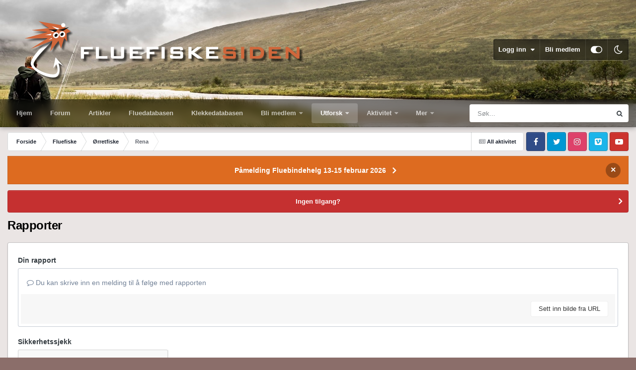

--- FILE ---
content_type: text/html;charset=UTF-8
request_url: https://www.fluefiskesiden.no/forum/index.php?/topic/22467-rena/&do=reportComment&comment=472139
body_size: 14254
content:
<!DOCTYPE html>
<html id="focus" lang="nb-NO" dir="ltr" 
data-focus-guest
data-focus-group-id='2'
data-focus-theme-id='21'
data-focus-alt-theme='19'
data-focus-navigation='dropdown'

data-focus-bg='1'




data-focus-scheme='light'

data-focus-cookie='21'

data-focus-userlinks='border'
data-focus-post='margin'
data-focus-post-header='border-v'
data-focus-post-controls='transparent buttons'
data-focus-blocks='pages sectiontitle'
data-focus-ui="new-badge transparent-ficon guest-alert" data-globaltemplate="4.7.12">
	<head>
		<meta charset="utf-8">
        
		<title>Rena - Ørretfiske - Fluefiskesiden</title>
		
			<!-- Global site tag (gtag.js) - Google Analytics -->
<script async src="https://www.googletagmanager.com/gtag/js?id=G-NBRY2EXZ0L"></script>
<script>
  window.dataLayer = window.dataLayer || [];
  function gtag(){dataLayer.push(arguments);}
  gtag('js', new Date());

  gtag('config', 'G-NBRY2EXZ0L');
</script>
<script>
  (function(i,s,o,g,r,a,m){i['GoogleAnalyticsObject']=r;i[r]=i[r]||function(){
  (i[r].q=i[r].q||[]).push(arguments)},i[r].l=1*new Date();a=s.createElement(o),
  m=s.getElementsByTagName(o)[0];a.async=1;a.src=g;m.parentNode.insertBefore(a,m)
  })(window,document,'script','https://www.google-analytics.com/analytics.js','ga');

  ga('create', 'UA-91339368-1', 'auto');
  ga('send', 'pageview');

</script>
		
		
		
		

	<meta name="viewport" content="width=device-width, initial-scale=1">


	
	
		<meta property="og:image" content="https://www.fluefiskesiden.no/forum/uploads/monthly_2018_10/iceland_n.jpg.6fa86a55d1cfd50a988856f982de0645.jpg">
	


	<meta name="twitter:card" content="summary_large_image" />




	
		
			
				<meta name="robots" content="noindex">
			
		
	

	
		
			
				<meta property="og:site_name" content="Fluefiskesiden">
			
		
	

	
		
			
				<meta property="og:locale" content="nb_NO">
			
		
	


	
		<link as="style" rel="preload" href="https://www.fluefiskesiden.no/forum/applications/core/interface/ckeditor/ckeditor/skins/ips/editor.css?t=P1PF" />
	

<link rel="alternate" type="application/rss+xml" title="Kjøp og salg" href="https://www.fluefiskesiden.no/forum/index.php?/rss/1-buy-and-sell.xml/" /><link rel="alternate" type="application/rss+xml" title="Fluebinding" href="https://www.fluefiskesiden.no/forum/index.php?/rss/3-fly-tying.xml/" /><link rel="alternate" type="application/rss+xml" title="Generelt" href="https://www.fluefiskesiden.no/forum/index.php?/rss/4-general.xml/" />



<link rel="manifest" href="https://www.fluefiskesiden.no/forum/index.php?/manifest.webmanifest/">
<meta name="msapplication-config" content="https://www.fluefiskesiden.no/forum/index.php?/browserconfig.xml/">
<meta name="msapplication-starturl" content="/">
<meta name="application-name" content="Fluefiskesiden">
<meta name="apple-mobile-web-app-title" content="Fluefiskesiden">

	<meta name="theme-color" content="#1e324a">






	

	
		
			<link rel="icon" sizes="36x36" href="https://www.fluefiskesiden.no/forum/uploads/monthly_2020_10/android-chrome-36x36.png?v=1711628648">
		
	

	
		
			<link rel="icon" sizes="48x48" href="https://www.fluefiskesiden.no/forum/uploads/monthly_2020_10/android-chrome-48x48.png?v=1711628648">
		
	

	
		
			<link rel="icon" sizes="72x72" href="https://www.fluefiskesiden.no/forum/uploads/monthly_2020_10/android-chrome-72x72.png?v=1711628648">
		
	

	
		
			<link rel="icon" sizes="96x96" href="https://www.fluefiskesiden.no/forum/uploads/monthly_2020_10/android-chrome-96x96.png?v=1711628648">
		
	

	
		
			<link rel="icon" sizes="144x144" href="https://www.fluefiskesiden.no/forum/uploads/monthly_2020_10/android-chrome-144x144.png?v=1711628648">
		
	

	
		
			<link rel="icon" sizes="192x192" href="https://www.fluefiskesiden.no/forum/uploads/monthly_2020_10/android-chrome-192x192.png?v=1711628648">
		
	

	
		
			<link rel="icon" sizes="256x256" href="https://www.fluefiskesiden.no/forum/uploads/monthly_2020_10/android-chrome-256x256.png?v=1711628648">
		
	

	
		
			<link rel="icon" sizes="384x384" href="https://www.fluefiskesiden.no/forum/uploads/monthly_2020_10/android-chrome-384x384.png?v=1711628648">
		
	

	
		
			<link rel="icon" sizes="512x512" href="https://www.fluefiskesiden.no/forum/uploads/monthly_2020_10/android-chrome-512x512.png?v=1711628648">
		
	

	
		
			<meta name="msapplication-square70x70logo" content="https://www.fluefiskesiden.no/forum/uploads/monthly_2020_10/msapplication-square70x70logo.png?v=1711628648"/>
		
	

	
		
			<meta name="msapplication-TileImage" content="https://www.fluefiskesiden.no/forum/uploads/monthly_2020_10/msapplication-TileImage.png?v=1711628648"/>
		
	

	
		
			<meta name="msapplication-square150x150logo" content="https://www.fluefiskesiden.no/forum/uploads/monthly_2020_10/msapplication-square150x150logo.png?v=1711628648"/>
		
	

	
		
			<meta name="msapplication-wide310x150logo" content="https://www.fluefiskesiden.no/forum/uploads/monthly_2020_10/msapplication-wide310x150logo.png?v=1711628648"/>
		
	

	
		
			<meta name="msapplication-square310x310logo" content="https://www.fluefiskesiden.no/forum/uploads/monthly_2020_10/msapplication-square310x310logo.png?v=1711628648"/>
		
	

	
		
			
				<link rel="apple-touch-icon" href="https://www.fluefiskesiden.no/forum/uploads/monthly_2020_10/apple-touch-icon-57x57.png?v=1711628648">
			
		
	

	
		
			
				<link rel="apple-touch-icon" sizes="60x60" href="https://www.fluefiskesiden.no/forum/uploads/monthly_2020_10/apple-touch-icon-60x60.png?v=1711628648">
			
		
	

	
		
			
				<link rel="apple-touch-icon" sizes="72x72" href="https://www.fluefiskesiden.no/forum/uploads/monthly_2020_10/apple-touch-icon-72x72.png?v=1711628648">
			
		
	

	
		
			
				<link rel="apple-touch-icon" sizes="76x76" href="https://www.fluefiskesiden.no/forum/uploads/monthly_2020_10/apple-touch-icon-76x76.png?v=1711628648">
			
		
	

	
		
			
				<link rel="apple-touch-icon" sizes="114x114" href="https://www.fluefiskesiden.no/forum/uploads/monthly_2020_10/apple-touch-icon-114x114.png?v=1711628648">
			
		
	

	
		
			
				<link rel="apple-touch-icon" sizes="120x120" href="https://www.fluefiskesiden.no/forum/uploads/monthly_2020_10/apple-touch-icon-120x120.png?v=1711628648">
			
		
	

	
		
			
				<link rel="apple-touch-icon" sizes="144x144" href="https://www.fluefiskesiden.no/forum/uploads/monthly_2020_10/apple-touch-icon-144x144.png?v=1711628648">
			
		
	

	
		
			
				<link rel="apple-touch-icon" sizes="152x152" href="https://www.fluefiskesiden.no/forum/uploads/monthly_2020_10/apple-touch-icon-152x152.png?v=1711628648">
			
		
	

	
		
			
				<link rel="apple-touch-icon" sizes="180x180" href="https://www.fluefiskesiden.no/forum/uploads/monthly_2020_10/apple-touch-icon-180x180.png?v=1711628648">
			
		
	





<link rel="preload" href="//www.fluefiskesiden.no/forum/applications/core/interface/font/fontawesome-webfont.woff2?v=4.7.0" as="font" crossorigin="anonymous">
		




	<link rel='stylesheet' href='https://www.fluefiskesiden.no/forum/uploads/css_built_21/341e4a57816af3ba440d891ca87450ff_framework.css?v=2c996e2bd31749533483' media='all'>

	<link rel='stylesheet' href='https://www.fluefiskesiden.no/forum/uploads/css_built_21/05e81b71abe4f22d6eb8d1a929494829_responsive.css?v=2c996e2bd31749533483' media='all'>

	<link rel='stylesheet' href='https://www.fluefiskesiden.no/forum/uploads/css_built_21/20446cf2d164adcc029377cb04d43d17_flags.css?v=2c996e2bd31749533483' media='all'>

	<link rel='stylesheet' href='https://www.fluefiskesiden.no/forum/uploads/css_built_21/976820c38c5bcaf9bf7b6a8dc898910b_videobox.css?v=2c996e2bd31749533483' media='all'>

	<link rel='stylesheet' href='https://www.fluefiskesiden.no/forum/uploads/css_built_21/90eb5adf50a8c640f633d47fd7eb1778_core.css?v=2c996e2bd31749533483' media='all'>

	<link rel='stylesheet' href='https://www.fluefiskesiden.no/forum/uploads/css_built_21/5a0da001ccc2200dc5625c3f3934497d_core_responsive.css?v=2c996e2bd31749533483' media='all'>

	<link rel='stylesheet' href='https://www.fluefiskesiden.no/forum/uploads/css_built_21/62e269ced0fdab7e30e026f1d30ae516_forums.css?v=2c996e2bd31749533483' media='all'>

	<link rel='stylesheet' href='https://www.fluefiskesiden.no/forum/uploads/css_built_21/76e62c573090645fb99a15a363d8620e_forums_responsive.css?v=2c996e2bd31749533483' media='all'>





<link rel='stylesheet' href='https://www.fluefiskesiden.no/forum/uploads/css_built_21/258adbb6e4f3e83cd3b355f84e3fa002_custom.css?v=2c996e2bd31749533483' media='all'>




		
<script type='text/javascript'>
var focusHtml = document.getElementById('focus');
var cookieId = focusHtml.getAttribute('data-focus-cookie');

//	['setting-name', enabled-by-default, has-toggle]
var focusSettings = [
	
 ['sticky-header', 1, 1],
	['mobile-footer', 1, 1],
	['fluid', 0, 1],
	['larger-font-size', 0, 1],
	['sticky-author-panel', 0, 1],
	['sticky-sidebar', 0, 1],
	['flip-sidebar', 0, 1],
	
	
]; 
for(var i = 0; i < focusSettings.length; i++) {
	var settingName = focusSettings[i][0];
	var isDefault = focusSettings[i][1];
	var allowToggle = focusSettings[i][2];
	if(allowToggle){
		var choice = localStorage.getItem(settingName);
		if( (choice === '1') || (!choice && (isDefault)) ){
			focusHtml.classList.add('enable--' + settingName + '');
		}
	} else if(isDefault){
		focusHtml.classList.add('enable--' + settingName + '');
	}
}


</script>

 
		
		
		

	
	<link rel='shortcut icon' href='https://www.fluefiskesiden.no/forum/uploads/monthly_2018_10/cropped-FFSfavicon-32x32.ico.71742e7b88d96280469e3c9ed97b65d8.ico.e309813a8d6a465c40137bfffbab2aef.ico' type="image/x-icon">

		
 
	</head>
	<body class="ipsApp ipsApp_front ipsJS_none ipsClearfix" data-controller="core.front.core.app"  data-message=""  data-pageapp="forums" data-pagelocation="front" data-pagemodule="forums" data-pagecontroller="topic" data-pageid="22467"   >
		
        

        

		<a href="#ipsLayout_mainArea" class="ipsHide" title="Gå til hovedinnholdet på denne siden" accesskey="m">Gå til innhold</a>
			
<div class='focus-mobile-search'>
	<div class='focus-mobile-search__close' data-class='display--focus-mobile-search'><i class="fa fa-times" aria-hidden="true"></i></div>
</div>
			<div class="background-overlay">
      			<div class="header-wrap focus-sticky-header">
                  	
<ul id='elMobileNav' class='ipsResponsive_hideDesktop' data-controller='core.front.core.mobileNav'>
	
		
			
			
				
				
			
				
					<li id='elMobileBreadcrumb'>
						<a href='https://www.fluefiskesiden.no/forum/index.php?/forum/10-%C3%B8rretfiske/'>
							<span>Ørretfiske</span>
						</a>
					</li>
				
				
			
				
				
			
		
	
  
	<li class='elMobileNav__home'>
		<a href='https://www.fluefiskesiden.no/forum/'><i class="fa fa-home" aria-hidden="true"></i></a>
	</li>
	
	
	<li >
		<a data-action="defaultStream" href='https://www.fluefiskesiden.no/forum/index.php?/discover/'><i class="fa fa-newspaper-o" aria-hidden="true"></i></a>
	</li>

	

	
		<li class='ipsJS_show'>
			<a href='https://www.fluefiskesiden.no/forum/index.php?/search/' data-class='display--focus-mobile-search'><i class='fa fa-search'></i></a>
		</li>
	

	
<li data-focus-editor>
	<a href='#'>
		<i class='fa fa-toggle-on'></i>
	</a>
</li>
<li data-focus-toggle-theme>
	<a href='#'>
		<i class='fa'></i>
	</a>
</li>
  	
	<li data-ipsDrawer data-ipsDrawer-drawerElem='#elMobileDrawer'>
		<a href='#' >
			
			
				
			
			
			
			<i class='fa fa-navicon'></i>
		</a>
	</li>
</ul>
					<div id="ipsLayout_header">
						<header class="focus-header">
							<div class="ipsLayout_container">
								<div class="focus-header-align">
									
<a class='focus-logo' href='https://www.fluefiskesiden.no/forum/' accesskey='1'>
	
		
		<span class='focus-logo__image'>
			<img src="https://www.fluefiskesiden.no/forum/uploads/monthly_2023_10/ffslogotrans2.png.9c8d72f6e227c5a83c6fb25dfccf7cfd.png" alt='Fluefiskesiden'>
		</span>
		
			<!-- <span class='focus-logo__text'>
				<span class='focus-logo__name'>Fluefiskesiden</span>
				<span class='focus-logo__slogan'>For hele Norge</span>
			</span> -->
		
	
</a>
									
										<div class="focus-user">

	<ul id="elUserNav" class="ipsList_inline cSignedOut ipsResponsive_showDesktop">
		
		
		
		
			
				
	


	<li class='cUserNav_icon ipsHide' id='elCart_container'></li>
	<li class='elUserNav_sep ipsHide' id='elCart_sep'></li>

<li id="elSignInLink">
					<a href="https://www.fluefiskesiden.no/forum/index.php?/login/" data-ipsmenu-closeonclick="false" data-ipsmenu id="elUserSignIn">
						Logg inn  <i class="fa fa-caret-down"></i>
					</a>
					
<div id='elUserSignIn_menu' class='ipsMenu ipsMenu_auto ipsHide'>
	<form accept-charset='utf-8' method='post' action='https://www.fluefiskesiden.no/forum/index.php?/login/'>
		<input type="hidden" name="csrfKey" value="dfe0bb34a0889c3778b7abaaf5f663a7">
		<input type="hidden" name="ref" value="aHR0cHM6Ly93d3cuZmx1ZWZpc2tlc2lkZW4ubm8vZm9ydW0vaW5kZXgucGhwPy90b3BpYy8yMjQ2Ny1yZW5hLyZkbz1yZXBvcnRDb21tZW50JmNvbW1lbnQ9NDcyMTM5">
		<div data-role="loginForm">
			
			
			
				<div class='ipsColumns ipsColumns_noSpacing'>
					<div class='ipsColumn ipsColumn_wide' id='elUserSignIn_internal'>
						
<div class="ipsPad ipsForm ipsForm_vertical">
	<h4 class="ipsType_sectionHead">Logg inn</h4>
	<br><br>
	<ul class='ipsList_reset'>
		<li class="ipsFieldRow ipsFieldRow_noLabel ipsFieldRow_fullWidth">
			
			
				<input type="text" placeholder="Visningsnavn eller e-postadresse" name="auth" autocomplete="email">
			
		</li>
		<li class="ipsFieldRow ipsFieldRow_noLabel ipsFieldRow_fullWidth">
			<input type="password" placeholder="Passord" name="password" autocomplete="current-password">
		</li>
		<li class="ipsFieldRow ipsFieldRow_checkbox ipsClearfix">
			<span class="ipsCustomInput">
				<input type="checkbox" name="remember_me" id="remember_me_checkbox" value="1" checked aria-checked="true">
				<span></span>
			</span>
			<div class="ipsFieldRow_content">
				<label class="ipsFieldRow_label" for="remember_me_checkbox">Husk meg</label>
				<span class="ipsFieldRow_desc">Anbefales ikke for PC/nettbrett/mobil ol. som brukes av mange</span>
			</div>
		</li>
		<li class="ipsFieldRow ipsFieldRow_fullWidth">
			<button type="submit" name="_processLogin" value="usernamepassword" class="ipsButton ipsButton_primary ipsButton_small" id="elSignIn_submit">Logg inn</button>
			
				<p class="ipsType_right ipsType_small">
					
						<a href='https://www.fluefiskesiden.no/forum/index.php?/lostpassword/' data-ipsDialog data-ipsDialog-title='Glemt passord?'>
					
					Glemt passord?</a>
				</p>
			
		</li>
	</ul>
</div>
					</div>
					<div class='ipsColumn ipsColumn_wide'>
						<div class='ipsPadding' id='elUserSignIn_external'>
							<div class='ipsAreaBackground_light ipsPadding:half'>
								
								
									<div class='ipsType_center ipsMargin_top:half'>
										

<button type="submit" name="_processLogin" value="2" class='ipsButton ipsButton_verySmall ipsButton_fullWidth ipsSocial ipsSocial_facebook' style="background-color: #3a579a">
	
		<span class='ipsSocial_icon'>
			
				<i class='fa fa-facebook-official'></i>
			
		</span>
		<span class='ipsSocial_text'>Logg inn med Facebook</span>
	
</button>
									</div>
								
							</div>
						</div>
					</div>
				</div>
			
		</div>
	</form>
</div>
				</li>
			
		
		
			<li>
				
					<a href="https://www.fluefiskesiden.no/forum/index.php?/register/"  id="elRegisterButton">Bli medlem</a>
				
			</li>
		
		
<li class='elUserNav_sep'></li>
<li class='cUserNav_icon ipsJS_show' data-focus-editor>
	<a href='#' data-ipsTooltip>
		<i class='fa fa-toggle-on'></i>
	</a>
</li>
<li class='cUserNav_icon ipsJS_show' data-focus-toggle-theme>
	<a href='#' data-ipsTooltip>
		<i class='fa'></i>
	</a>
</li>

 
	</ul>
</div>
									
								</div>
							</div>
						</header>
						<div class="focus-nav-bar">
							<div class="secondary-header-align ipsLayout_container ipsFlex ipsFlex-jc:between ipsFlex-ai:center">
								<div class="focus-nav">

	<nav  class=' ipsResponsive_showDesktop'>
		<div class='ipsNavBar_primary ipsNavBar_primary--loading ipsLayout_container '>
			<ul data-role="primaryNavBar" class='ipsClearfix'>
				


	
		
		
		<li  id='elNavSecondary_21' data-role="navBarItem" data-navApp="core" data-navExt="CustomItem">
			
			
				<a href="https://www.fluefiskesiden.no/"  data-navItem-id="21" >
					Hjem<span class='ipsNavBar_active__identifier'></span>
				</a>
			
			
		</li>
	
	

	
		
		
		<li  id='elNavSecondary_20' data-role="navBarItem" data-navApp="core" data-navExt="CustomItem">
			
			
				<a href="https://www.fluefiskesiden.no/forum"  data-navItem-id="20" >
					Forum<span class='ipsNavBar_active__identifier'></span>
				</a>
			
			
		</li>
	
	

	
		
		
		<li  id='elNavSecondary_16' data-role="navBarItem" data-navApp="cms" data-navExt="Pages">
			
			
				<a href="https://www.fluefiskesiden.no/forum/index.php?/artikler/"  data-navItem-id="16" >
					Artikler<span class='ipsNavBar_active__identifier'></span>
				</a>
			
			
		</li>
	
	

	
		
		
		<li  id='elNavSecondary_49' data-role="navBarItem" data-navApp="cms" data-navExt="Pages">
			
			
				<a href="https://www.fluefiskesiden.no/forum/index.php?/fluedatabasen/"  data-navItem-id="49" >
					Fluedatabasen<span class='ipsNavBar_active__identifier'></span>
				</a>
			
			
		</li>
	
	

	
		
		
		<li  id='elNavSecondary_22' data-role="navBarItem" data-navApp="cms" data-navExt="Pages">
			
			
				<a href="https://www.fluefiskesiden.no/forum/index.php?/klekkedatabasen/"  data-navItem-id="22" >
					Klekkedatabasen<span class='ipsNavBar_active__identifier'></span>
				</a>
			
			
		</li>
	
	

	
		
		
		<li  id='elNavSecondary_19' data-role="navBarItem" data-navApp="core" data-navExt="CustomItem">
			
			
				<a href="https://www.fluefiskesiden.no/forum/index.php?/informasjon/medlemskap-i-norske-fluefiskere-r1/"  data-navItem-id="19" >
					Bli medlem<span class='ipsNavBar_active__identifier'></span>
				</a>
			
			
				<ul class='ipsNavBar_secondary ipsHide' data-role='secondaryNavBar'>
					


	
		
		
		<li  id='elNavSecondary_39' data-role="navBarItem" data-navApp="core" data-navExt="CustomItem">
			
			
				<a href="https://www.fluefiskesiden.no/forum/index.php?/store/product/1-kontingent-1-%C3%A5r/"  data-navItem-id="39" >
					Betale kontingent<span class='ipsNavBar_active__identifier'></span>
				</a>
			
			
		</li>
	
	

					<li class='ipsHide' id='elNavigationMore_19' data-role='navMore'>
						<a href='#' data-ipsMenu data-ipsMenu-appendTo='#elNavigationMore_19' id='elNavigationMore_19_dropdown'>Mer <i class='fa fa-caret-down'></i></a>
						<ul class='ipsHide ipsMenu ipsMenu_auto' id='elNavigationMore_19_dropdown_menu' data-role='moreDropdown'></ul>
					</li>
				</ul>
			
		</li>
	
	

	
		
		
			
		
		<li class='ipsNavBar_active' data-active id='elNavSecondary_1' data-role="navBarItem" data-navApp="core" data-navExt="CustomItem">
			
			
				<a href="https://www.fluefiskesiden.no/forum/"  data-navItem-id="1" data-navDefault>
					Utforsk<span class='ipsNavBar_active__identifier'></span>
				</a>
			
			
				<ul class='ipsNavBar_secondary ' data-role='secondaryNavBar'>
					


	
		
		
			
		
		<li class='ipsNavBar_active' data-active id='elNavSecondary_8' data-role="navBarItem" data-navApp="forums" data-navExt="Forums">
			
			
				<a href="https://www.fluefiskesiden.no/forum/index.php"  data-navItem-id="8" data-navDefault>
					Forum<span class='ipsNavBar_active__identifier'></span>
				</a>
			
			
		</li>
	
	

	
		
		
		<li  id='elNavSecondary_10' data-role="navBarItem" data-navApp="calendar" data-navExt="Calendar">
			
			
				<a href="https://www.fluefiskesiden.no/forum/index.php?/events/"  data-navItem-id="10" >
					Hendelser<span class='ipsNavBar_active__identifier'></span>
				</a>
			
			
		</li>
	
	

	
		
		
		<li  id='elNavSecondary_11' data-role="navBarItem" data-navApp="core" data-navExt="Guidelines">
			
			
				<a href="https://www.fluefiskesiden.no/forum/index.php?/guidelines/"  data-navItem-id="11" >
					Retningslinjer<span class='ipsNavBar_active__identifier'></span>
				</a>
			
			
		</li>
	
	

	
		
		
		<li  id='elNavSecondary_12' data-role="navBarItem" data-navApp="core" data-navExt="StaffDirectory">
			
			
				<a href="https://www.fluefiskesiden.no/forum/index.php?/staff/"  data-navItem-id="12" >
					Medarbeidere<span class='ipsNavBar_active__identifier'></span>
				</a>
			
			
		</li>
	
	

	
		
		
		<li  id='elNavSecondary_13' data-role="navBarItem" data-navApp="core" data-navExt="OnlineUsers">
			
			
				<a href="https://www.fluefiskesiden.no/forum/index.php?/online/"  data-navItem-id="13" >
					Påloggede medlemmer<span class='ipsNavBar_active__identifier'></span>
				</a>
			
			
		</li>
	
	

	
		
		
		<li  id='elNavSecondary_14' data-role="navBarItem" data-navApp="core" data-navExt="Leaderboard">
			
			
				<a href="https://www.fluefiskesiden.no/forum/index.php?/leaderboard/"  data-navItem-id="14" >
					Vinnerliste<span class='ipsNavBar_active__identifier'></span>
				</a>
			
			
		</li>
	
	

					<li class='ipsHide' id='elNavigationMore_1' data-role='navMore'>
						<a href='#' data-ipsMenu data-ipsMenu-appendTo='#elNavigationMore_1' id='elNavigationMore_1_dropdown'>Mer <i class='fa fa-caret-down'></i></a>
						<ul class='ipsHide ipsMenu ipsMenu_auto' id='elNavigationMore_1_dropdown_menu' data-role='moreDropdown'></ul>
					</li>
				</ul>
			
		</li>
	
	

	
		
		
		<li  id='elNavSecondary_2' data-role="navBarItem" data-navApp="core" data-navExt="CustomItem">
			
			
				<a href="https://www.fluefiskesiden.no/forum/index.php?/discover/"  data-navItem-id="2" >
					Aktivitet<span class='ipsNavBar_active__identifier'></span>
				</a>
			
			
				<ul class='ipsNavBar_secondary ipsHide' data-role='secondaryNavBar'>
					


	
		
		
		<li  id='elNavSecondary_3' data-role="navBarItem" data-navApp="core" data-navExt="AllActivity">
			
			
				<a href="https://www.fluefiskesiden.no/forum/index.php?/discover/"  data-navItem-id="3" >
					All aktivitet<span class='ipsNavBar_active__identifier'></span>
				</a>
			
			
		</li>
	
	

	
	

	
	

	
	

	
		
		
		<li  id='elNavSecondary_7' data-role="navBarItem" data-navApp="core" data-navExt="Search">
			
			
				<a href="https://www.fluefiskesiden.no/forum/index.php?/search/"  data-navItem-id="7" >
					Søk<span class='ipsNavBar_active__identifier'></span>
				</a>
			
			
		</li>
	
	

					<li class='ipsHide' id='elNavigationMore_2' data-role='navMore'>
						<a href='#' data-ipsMenu data-ipsMenu-appendTo='#elNavigationMore_2' id='elNavigationMore_2_dropdown'>Mer <i class='fa fa-caret-down'></i></a>
						<ul class='ipsHide ipsMenu ipsMenu_auto' id='elNavigationMore_2_dropdown_menu' data-role='moreDropdown'></ul>
					</li>
				</ul>
			
		</li>
	
	

	
		
		
		<li  id='elNavSecondary_23' data-role="navBarItem" data-navApp="nexus" data-navExt="Store">
			
			
				<a href="https://www.fluefiskesiden.no/forum/index.php?/store/"  data-navItem-id="23" >
					Nettbutikk<span class='ipsNavBar_active__identifier'></span>
				</a>
			
			
				<ul class='ipsNavBar_secondary ipsHide' data-role='secondaryNavBar'>
					


	
	

	
	

	
	

	
	

					<li class='ipsHide' id='elNavigationMore_23' data-role='navMore'>
						<a href='#' data-ipsMenu data-ipsMenu-appendTo='#elNavigationMore_23' id='elNavigationMore_23_dropdown'>Mer <i class='fa fa-caret-down'></i></a>
						<ul class='ipsHide ipsMenu ipsMenu_auto' id='elNavigationMore_23_dropdown_menu' data-role='moreDropdown'></ul>
					</li>
				</ul>
			
		</li>
	
	

	
		
		
		<li  id='elNavSecondary_35' data-role="navBarItem" data-navApp="core" data-navExt="CustomItem">
			
			
				<a href="https://www.fluefiskesiden.no/forum/index.php?/support/"  data-navItem-id="35" >
					Support<span class='ipsNavBar_active__identifier'></span>
				</a>
			
			
				<ul class='ipsNavBar_secondary ipsHide' data-role='secondaryNavBar'>
					


	
	

	
	

					<li class='ipsHide' id='elNavigationMore_35' data-role='navMore'>
						<a href='#' data-ipsMenu data-ipsMenu-appendTo='#elNavigationMore_35' id='elNavigationMore_35_dropdown'>Mer <i class='fa fa-caret-down'></i></a>
						<ul class='ipsHide ipsMenu ipsMenu_auto' id='elNavigationMore_35_dropdown_menu' data-role='moreDropdown'></ul>
					</li>
				</ul>
			
		</li>
	
	

	
	

	
	

	
	

	
	

	
		
		
		<li  id='elNavSecondary_48' data-role="navBarItem" data-navApp="blog" data-navExt="Blogs">
			
			
				<a href="https://www.fluefiskesiden.no/forum/index.php?/blogs/"  data-navItem-id="48" >
					Blogger<span class='ipsNavBar_active__identifier'></span>
				</a>
			
			
		</li>
	
	

	
		
		
		<li  id='elNavSecondary_50' data-role="navBarItem" data-navApp="videobox" data-navExt="Videobox">
			
			
				<a href="https://www.fluefiskesiden.no/forum/index.php?/video/"  data-navItem-id="50" >
					Videoer<span class='ipsNavBar_active__identifier'></span>
				</a>
			
			
		</li>
	
	

	
		
		
		<li  id='elNavSecondary_51' data-role="navBarItem" data-navApp="quizzes" data-navExt="quizzes">
			
			
				<a href="https://www.fluefiskesiden.no/forum/index.php?/quizzes/"  data-navItem-id="51" >
					Quizzes<span class='ipsNavBar_active__identifier'></span>
				</a>
			
			
		</li>
	
	

				
				<li class="focus-nav__more focus-nav__more--hidden">
					<a href="#"> Mer <span class='ipsNavBar_active__identifier'></span></a>
					<ul class='ipsNavBar_secondary'></ul>
				</li>
				
			</ul>
			

	<div id="elSearchWrapper">
		<div id='elSearch' data-controller="core.front.core.quickSearch">
			<form accept-charset='utf-8' action='//www.fluefiskesiden.no/forum/index.php?/search/&amp;do=quicksearch' method='post'>
                <input type='search' id='elSearchField' placeholder='Søk...' name='q' autocomplete='off' aria-label='Søk'>
                <details class='cSearchFilter'>
                    <summary class='cSearchFilter__text'></summary>
                    <ul class='cSearchFilter__menu'>
                        
                        <li><label><input type="radio" name="type" value="all"  checked><span class='cSearchFilter__menuText'>Alle steder</span></label></li>
                        
                        
                            <li><label><input type="radio" name="type" value="core_statuses_status"><span class='cSearchFilter__menuText'>Statusoppdateringer</span></label></li>
                        
                            <li><label><input type="radio" name="type" value="forums_topic"><span class='cSearchFilter__menuText'>Emner</span></label></li>
                        
                            <li><label><input type="radio" name="type" value="calendar_event"><span class='cSearchFilter__menuText'>Kalenderhendelser</span></label></li>
                        
                            <li><label><input type="radio" name="type" value="nexus_package_item"><span class='cSearchFilter__menuText'>Produkter</span></label></li>
                        
                            <li><label><input type="radio" name="type" value="cms_pages_pageitem"><span class='cSearchFilter__menuText'>Sider</span></label></li>
                        
                            <li><label><input type="radio" name="type" value="cms_records5"><span class='cSearchFilter__menuText'>Fluer</span></label></li>
                        
                            <li><label><input type="radio" name="type" value="cms_records6"><span class='cSearchFilter__menuText'>Byttedyr</span></label></li>
                        
                            <li><label><input type="radio" name="type" value="cms_records1"><span class='cSearchFilter__menuText'>Articles</span></label></li>
                        
                            <li><label><input type="radio" name="type" value="cms_records2"><span class='cSearchFilter__menuText'>Oppføringer</span></label></li>
                        
                            <li><label><input type="radio" name="type" value="blog_entry"><span class='cSearchFilter__menuText'>Blogginnlegg</span></label></li>
                        
                            <li><label><input type="radio" name="type" value="videobox_video"><span class='cSearchFilter__menuText'>Videoer</span></label></li>
                        
                            <li><label><input type="radio" name="type" value="quizzes_quiz"><span class='cSearchFilter__menuText'>Quizzes</span></label></li>
                        
                            <li><label><input type="radio" name="type" value="core_members"><span class='cSearchFilter__menuText'>Medlemmer</span></label></li>
                        
                    </ul>
                </details>
				<button class='cSearchSubmit' type="submit" aria-label='Søk'><i class="fa fa-search"></i></button>
			</form>
		</div>
	</div>

		</div>
	</nav>
</div>
								
									<div class="focus-search"></div>
								
							</div>
						</div>
					</div>
				</div>
		<main id="ipsLayout_body" class="ipsLayout_container">
			<div class="focus-content">
				<div class="focus-content-padding">
					<div id="ipsLayout_contentArea">
						<div class="focus-precontent">
							<div class="focus-breadcrumb">
								
<nav class='ipsBreadcrumb ipsBreadcrumb_top ipsFaded_withHover'>
	

	<ul class='ipsList_inline ipsPos_right'>
		
		<li >
			<a data-action="defaultStream" class='ipsType_light '  href='https://www.fluefiskesiden.no/forum/index.php?/discover/'><i class="fa fa-newspaper-o" aria-hidden="true"></i> <span>All aktivitet</span></a>
		</li>
		
	</ul>

	<ul data-role="breadcrumbList">
		<li>
			<a title="Forside" href='https://www.fluefiskesiden.no/forum/'>
				<span>Forside <i class='fa fa-angle-right'></i></span>
			</a>
		</li>
		
		
			<li>
				
					<a href='https://www.fluefiskesiden.no/forum/index.php?/forum/3-fluefiske/'>
						<span>Fluefiske <i class='fa fa-angle-right' aria-hidden="true"></i></span>
					</a>
				
			</li>
		
			<li>
				
					<a href='https://www.fluefiskesiden.no/forum/index.php?/forum/10-%C3%B8rretfiske/'>
						<span>Ørretfiske <i class='fa fa-angle-right' aria-hidden="true"></i></span>
					</a>
				
			</li>
		
			<li>
				
					<a href='https://www.fluefiskesiden.no/forum/index.php?/topic/22467-rena/'>
						<span>Rena </span>
					</a>
				
			</li>
		
	</ul>
</nav>
								

<ul class='focus-social focus-social--iconOnly'>
	<li><a href='https://www.facebook.com/fluefiskesiden.no/' target="_blank" rel="noopener"><span>Facebook</span></a></li>
<li><a href='https://twitter.com/fluefiskesiden' target="_blank" rel="noopener"><span>Twitter</span></a></li>
<li><a href='https://www.instagram.com/fluefiskesiden.no/' target="_blank" rel="noopener"><span>Instagram</span></a></li>
<li><a href='https://vimeo.com/user65097080' target="_blank" rel="noopener"><span>Vimeo</span></a></li>
<li><a href='https://www.youtube.com/channel/UCN278_3jHtiFpWClBILIFNA' target="_blank" rel="noopener"><span>Youtube</span></a></li>
</ul>

							</div>
						</div>
						



<div class='cAnnouncements' data-controller="core.front.core.announcementBanner" >
	
	<div class='cAnnouncementPageTop ipsJS_hide ipsAnnouncement ipsMessage_warning' data-announcementId="24">
        
        <a href='https://www.fluefiskesiden.no/forum/index.php?/topic/31907-invitasjon-til-fluebindehelg-13-15-februar-2026' target="_blank" rel='noopener'>Påmelding Fluebindehelg 13-15 februar 2026</a>
        

		<a href='#' data-role="dismissAnnouncement">×</a>
	</div>
	
</div>




						<div id="ipsLayout_contentWrapper">
							
							<div id="ipsLayout_mainArea">
								
								
								
								
								

	


	<div class='cAnnouncementsContent'>
		
		<div class='cAnnouncementContentTop ipsAnnouncement ipsMessage_error ipsType_center'>
            
			<a href='https://www.fluefiskesiden.no/forum/index.php?/announcement/4-ingen-tilgang/' data-ipsDialog data-ipsDialog-title="Ingen tilgang?">Ingen tilgang?</a>
            
		</div>
		
	</div>



								


<div class='ipsPageHeader sm:ipsPadding:half ipsClearfix ipsMargin_bottom sm:ipsMargin_bottom:half'>
	<h1 class='ipsType_pageTitle'>Rapporter</h1>
	
</div>
<div class="ipsLayout_contentSection ipsBox ipsPad">
	
<form action="https://www.fluefiskesiden.no/forum/index.php?/topic/22467-rena/&amp;do=reportComment&amp;comment=472139" method="post" accept-charset='utf-8' enctype="multipart/form-data" data-ipsForm class="ipsForm ipsForm_vertical"  >
	<input type="hidden" name="report_submit_submitted" value="1">
	
		
			<input type="hidden" name="csrfKey" value="dfe0bb34a0889c3778b7abaaf5f663a7">
		
	
		
			<input type="hidden" name="captcha_field" value="1">
		
	
	
		<input type="hidden" name="MAX_FILE_SIZE" value="267386880">
		<input type="hidden" name="plupload" value="416355a0f01aaf9b88eeefb64c87372c">
	
	
	
		
					<ul class='ipsForm'>
						
<li class='ipsFieldRow ipsClearfix  ' id="report_submit_report_message">
	
		
			<label class='ipsFieldRow_label' for='report_message'>
				<span>Din rapport</span> 
			</label>
		
		<div class='ipsFieldRow_content' >
			
			

		<div class='ipsComposeArea_editor' data-role="editor">
			

<div class='ipsType_normal ipsType_richText ipsType_break' data-ipsEditor data-ipsEditor-controller="https://www.fluefiskesiden.no/forum/index.php?app=core&amp;module=system&amp;controller=editor" data-ipsEditor-minimized  data-ipsEditor-toolbars='{&quot;desktop&quot;:[{&quot;name&quot;:&quot;row1&quot;,&quot;items&quot;:[&quot;Bold&quot;,&quot;Italic&quot;,&quot;Underline&quot;,&quot;Strike&quot;,&quot;-&quot;,&quot;ipsLink&quot;,&quot;Ipsquote&quot;,&quot;ipsCode&quot;,&quot;ipsEmoticon&quot;,&quot;Table&quot;,&quot;-&quot;,&quot;BulletedList&quot;,&quot;NumberedList&quot;,&quot;-&quot;,&quot;JustifyLeft&quot;,&quot;JustifyCenter&quot;,&quot;JustifyRight&quot;,&quot;-&quot;,&quot;TextColor&quot;,&quot;FontSize&quot;,&quot;-&quot;,&quot;ipsPreview&quot;]},&quot;\/&quot;],&quot;tablet&quot;:[{&quot;name&quot;:&quot;row1&quot;,&quot;items&quot;:[&quot;Bold&quot;,&quot;Italic&quot;,&quot;Underline&quot;,&quot;-&quot;,&quot;ipsLink&quot;,&quot;Ipsquote&quot;,&quot;ipsEmoticon&quot;,&quot;-&quot;,&quot;BulletedList&quot;,&quot;NumberedList&quot;,&quot;-&quot;,&quot;Table&quot;,&quot;ipsPreview&quot;]},&quot;\/&quot;],&quot;phone&quot;:[{&quot;name&quot;:&quot;row1&quot;,&quot;items&quot;:[&quot;Bold&quot;,&quot;Italic&quot;,&quot;Underline&quot;,&quot;-&quot;,&quot;ipsEmoticon&quot;,&quot;-&quot;,&quot;ipsLink&quot;,&quot;-&quot;,&quot;Table&quot;,&quot;ipsPreview&quot;]},&quot;\/&quot;]}' data-ipsEditor-extraPlugins='table,tabletools' data-ipsEditor-postKey="408adee15a877fd0bb3f2f3049061eb7" data-ipsEditor-autoSaveKey="report-forums-forums-22467-472139"  data-ipsEditor-skin="ips" data-ipsEditor-name="report_message" data-ipsEditor-pasteBehaviour='rich'  data-ipsEditor-ipsPlugins="ipsautolink,ipsautosave,ipsctrlenter,ipscode,ipscontextmenu,ipsemoticon,ipsimage,ipslink,ipsmentions,ipspage,ipspaste,ipsquote,ipsspoiler,ipsautogrow,ipssource,removeformat,ipspreview" >
    <div data-role='editorComposer'>
		<noscript>
			<textarea name="report_message_noscript" rows="15"></textarea>
		</noscript>
		<div class="ipsHide norewrite" data-role="mainEditorArea">
			<textarea name="report_message" data-role='contentEditor' class="ipsHide" tabindex='1'></textarea>
		</div>
		
			<div class='ipsComposeArea_dummy ipsJS_show' tabindex='1'><i class='fa fa-comment-o'></i> Du kan skrive inn en melding til å følge med rapporten</div>
		
		<div class="ipsHide ipsComposeArea_editorPaste" data-role="pasteMessage">
			<p class='ipsType_reset ipsPad_half'>
				
					<a class="ipsPos_right ipsType_normal ipsCursor_pointer ipsComposeArea_editorPasteSwitch" data-action="keepPasteFormatting" title='Behold formatering' data-ipsTooltip>&times;</a>
					<i class="fa fa-info-circle"></i>&nbsp; Du har limt inn tekst med formatering. &nbsp;&nbsp;<a class='ipsCursor_pointer' data-action="removePasteFormatting">Lim inn uten formatering i stedet</a>
				
			</p>
		</div>
		<div class="ipsHide ipsComposeArea_editorPaste" data-role="emoticonMessage">
			<p class='ipsType_reset ipsPad_half'>
				<i class="fa fa-info-circle"></i>&nbsp; Du kan kun bruke opp til 75 smilefjes.
			</p>
		</div>
		<div class="ipsHide ipsComposeArea_editorPaste" data-role="embedMessage">
			<p class='ipsType_reset ipsPad_half'>
				<a class="ipsPos_right ipsType_normal ipsCursor_pointer ipsComposeArea_editorPasteSwitch" data-action="keepEmbeddedMedia" title='Behold innebygget innhold' data-ipsTooltip>&times;</a>
				<i class="fa fa-info-circle"></i>&nbsp; Lenken din har blitt bygget inn på siden automatisk. &nbsp;&nbsp;<a class='ipsCursor_pointer' data-action="removeEmbeddedMedia">Vis som en ordinær lenke i stedet</a>
			</p>
		</div>
		<div class="ipsHide ipsComposeArea_editorPaste" data-role="embedFailMessage">
			<p class='ipsType_reset ipsPad_half'>
			</p>
		</div>
		<div class="ipsHide ipsComposeArea_editorPaste" data-role="autoSaveRestoreMessage">
			<p class='ipsType_reset ipsPad_half'>
				<a class="ipsPos_right ipsType_normal ipsCursor_pointer ipsComposeArea_editorPasteSwitch" data-action="keepRestoredContents" title='Behold gjenopprettet tekst' data-ipsTooltip>&times;</a>
				<i class="fa fa-info-circle"></i>&nbsp; Tidligere tekst har blitt gjenopprettet. &nbsp;&nbsp;<a class='ipsCursor_pointer' data-action="clearEditorContents">Tøm tekstverktøy</a>
			</p>
		</div>
		<div class="ipsHide ipsComposeArea_editorPaste" data-role="imageMessage">
			<p class='ipsType_reset ipsPad_half'>
				<a class="ipsPos_right ipsType_normal ipsCursor_pointer ipsComposeArea_editorPasteSwitch" data-action="removeImageMessage">&times;</a>
				<i class="fa fa-info-circle"></i>&nbsp; Du kan ikke lime inn bilder direkte. Last opp eller legg inn bilder fra URL.
			</p>
		</div>
		
	<div data-ipsEditor-toolList class="ipsAreaBackground_light ipsClearfix">
		<div data-role='attachmentArea'>
			<div class="ipsComposeArea_dropZone ipsComposeArea_dropZoneSmall ipsClearfix ipsClearfix" id='elEditorDrop_report_message'>
				<div>
					<ul class='ipsList_inline ipsClearfix'>
						
						
						<div>
							<ul class='ipsList_inline ipsClearfix'>
								<li class='ipsPos_right'>
									<a class="ipsButton ipsButton_veryLight ipsButton_verySmall" href='#' data-ipsDialog data-ipsDialog-forceReload data-ipsDialog-title='Sett inn bilde fra URL' data-ipsDialog-url="https://www.fluefiskesiden.no/forum/index.php?app=core&amp;module=system&amp;controller=editor&amp;do=link&amp;image=1&amp;postKey=408adee15a877fd0bb3f2f3049061eb7&amp;editorId=report_message&amp;csrfKey=dfe0bb34a0889c3778b7abaaf5f663a7">Sett inn bilde fra URL</a>
								</li>
							</ul>
						</div>
						
					</ul>
				</div>
			</div>		
		</div>
	</div>
	</div>
	<div data-role='editorPreview' class='ipsHide'>
		<div class='ipsAreaBackground_light ipsPad_half' data-role='previewToolbar'>
			<a href='#' class='ipsPos_right' data-action='closePreview' title='Returner til redigeringsmodus' data-ipsTooltip>&times;</a>
			<ul class='ipsButton_split'>
				<li data-action='resizePreview' data-size='desktop'><a href='#' title='Vis med en gjennomsnittlig bredde for PC/desktop' data-ipsTooltip class='ipsButton ipsButton_verySmall ipsButton_primary'>Skrivebord</a></li>
				<li data-action='resizePreview' data-size='tablet'><a href='#' title='Vis med en vanlig bredde for nettbrett' data-ipsTooltip class='ipsButton ipsButton_verySmall ipsButton_light'>Nettbrett</a></li>
				<li data-action='resizePreview' data-size='phone'><a href='#' title='Vis med en vanlig bredde for mobil-telefoner' data-ipsTooltip class='ipsButton ipsButton_verySmall ipsButton_light'>Mobil</a></li>
			</ul>
		</div>
		<div data-role='previewContainer' class='ipsAreaBackground ipsType_center'></div>
	</div>
</div>
		</div>

			
			
			
			
		</div>
	
</li>
<li class='ipsFieldRow ipsClearfix  ' id="report_submit_captcha_field">
	
		
			<label class='ipsFieldRow_label' for='captcha_field'>
				<span>Sikkerhetssjekk</span> 
			</label>
		
		<div class='ipsFieldRow_content' >
			
			
<div data-ipsCaptcha data-ipsCaptcha-service='recaptcha2' data-ipsCaptcha-key="6LdgFFMUAAAAAH2Kka1LLCl98GaCS9aq5ycP3Qf6" data-ipsCaptcha-lang="nb_NO" data-ipsCaptcha-theme="light">
	<noscript>
	  <div style="width: 302px; height: 352px;">
	    <div style="width: 302px; height: 352px; position: relative;">
	      <div style="width: 302px; height: 352px; position: absolute;">
	        <iframe src="https://www.google.com/recaptcha/api/fallback?k=6LdgFFMUAAAAAH2Kka1LLCl98GaCS9aq5ycP3Qf6" style="width: 302px; height:352px; border-style: none;">
	        </iframe>
	      </div>
	      <div style="width: 250px; height: 80px; position: absolute; border-style: none; bottom: 21px; left: 25px; margin: 0px; padding: 0px; right: 25px;">
	        <textarea id="g-recaptcha-response" name="g-recaptcha-response" class="g-recaptcha-response" style="width: 250px; height: 80px; border: 1px solid #c1c1c1; margin: 0px; padding: 0px; resize: none;"></textarea>
	      </div>
	    </div>
	  </div>
	</noscript>
</div>
			
			
			
			
		</div>
	
</li>
						<li class='ipsFieldRow'>
							<div class='ipsFieldRow_content'>
								

	<button type="submit" class="ipsButton ipsButton_primary" tabindex="2" accesskey="s"  role="button">Send inn rapport</button>

							</div>
						</li>
					</ul>
		
	
</form>
</div>
								


							</div>
							


						</div>
					</div>
					
				</div>
				

				
<nav class='ipsBreadcrumb ipsBreadcrumb_bottom ipsFaded_withHover'>
	
		


	<a href='#' id='elRSS' class='ipsPos_right ipsType_large' title='Tilgjengelige RSS-strømmer' data-ipsTooltip data-ipsMenu data-ipsMenu-above><i class='fa fa-rss-square'></i></a>
	<ul id='elRSS_menu' class='ipsMenu ipsMenu_auto ipsHide'>
		
			<li class='ipsMenu_item'><a title="Kjøp og salg" href="https://www.fluefiskesiden.no/forum/index.php?/rss/1-buy-and-sell.xml/">Kjøp og salg</a></li>
		
			<li class='ipsMenu_item'><a title="Fluebinding" href="https://www.fluefiskesiden.no/forum/index.php?/rss/3-fly-tying.xml/">Fluebinding</a></li>
		
			<li class='ipsMenu_item'><a title="Generelt" href="https://www.fluefiskesiden.no/forum/index.php?/rss/4-general.xml/">Generelt</a></li>
		
	</ul>

	

	<ul class='ipsList_inline ipsPos_right'>
		
		<li >
			<a data-action="defaultStream" class='ipsType_light '  href='https://www.fluefiskesiden.no/forum/index.php?/discover/'><i class="fa fa-newspaper-o" aria-hidden="true"></i> <span>All aktivitet</span></a>
		</li>
		
	</ul>

	<ul data-role="breadcrumbList">
		<li>
			<a title="Forside" href='https://www.fluefiskesiden.no/forum/'>
				<span>Forside <i class='fa fa-angle-right'></i></span>
			</a>
		</li>
		
		
			<li>
				
					<a href='https://www.fluefiskesiden.no/forum/index.php?/forum/3-fluefiske/'>
						<span>Fluefiske <i class='fa fa-angle-right' aria-hidden="true"></i></span>
					</a>
				
			</li>
		
			<li>
				
					<a href='https://www.fluefiskesiden.no/forum/index.php?/forum/10-%C3%B8rretfiske/'>
						<span>Ørretfiske <i class='fa fa-angle-right' aria-hidden="true"></i></span>
					</a>
				
			</li>
		
			<li>
				
					<a href='https://www.fluefiskesiden.no/forum/index.php?/topic/22467-rena/'>
						<span>Rena </span>
					</a>
				
			</li>
		
	</ul>
</nav>
			</div>
		</main>
		<footer id="ipsLayout_footer" class="ipsClearfix">
			
			<div class="ipsLayout_container">
				

<ul class='ipsList_inline ipsType_center ipsSpacer_top' id="elFooterLinks">
	
<li class="focus:copyright"><a href="https://www.ipsfocus.com" target="_blank" rel="noopener">IPS Theme</a> by <a href="https://www.ipsfocus.com" target="_blank" rel="noopener">IPSFocus</a></li>
	
	
		<li>
			<a href='#elNavLang_menu' id='elNavLang' data-ipsMenu data-ipsMenu-above>Språk <i class='fa fa-caret-down'></i></a>
			<ul id='elNavLang_menu' class='ipsMenu ipsMenu_selectable ipsHide'>
			
				<li class='ipsMenu_item ipsMenu_itemChecked'>
					<form action="//www.fluefiskesiden.no/forum/index.php?/language/&amp;csrfKey=dfe0bb34a0889c3778b7abaaf5f663a7" method="post">
					<input type="hidden" name="ref" value="aHR0cHM6Ly93d3cuZmx1ZWZpc2tlc2lkZW4ubm8vZm9ydW0vaW5kZXgucGhwPy90b3BpYy8yMjQ2Ny1yZW5hLyZkbz1yZXBvcnRDb21tZW50JmNvbW1lbnQ9NDcyMTM5">
					<button type='submit' name='id' value='2' class='ipsButton ipsButton_link ipsButton_link_secondary'><i class='ipsFlag ipsFlag-no'></i> Norsk (Standard)</button>
					</form>
				</li>
			
				<li class='ipsMenu_item'>
					<form action="//www.fluefiskesiden.no/forum/index.php?/language/&amp;csrfKey=dfe0bb34a0889c3778b7abaaf5f663a7" method="post">
					<input type="hidden" name="ref" value="aHR0cHM6Ly93d3cuZmx1ZWZpc2tlc2lkZW4ubm8vZm9ydW0vaW5kZXgucGhwPy90b3BpYy8yMjQ2Ny1yZW5hLyZkbz1yZXBvcnRDb21tZW50JmNvbW1lbnQ9NDcyMTM5">
					<button type='submit' name='id' value='1' class='ipsButton ipsButton_link ipsButton_link_secondary'><i class='ipsFlag ipsFlag-us'></i> English (USA) </button>
					</form>
				</li>
			
			</ul>
		</li>
	
	
	
		<li>
			<a href='#elNavTheme_menu' id='elNavTheme' data-ipsMenu data-ipsMenu-above>Utseende <i class='fa fa-caret-down'></i></a>
			<ul id='elNavTheme_menu' class='ipsMenu ipsMenu_selectable ipsHide'>
			
				<li class='ipsMenu_item'>
					<form action="//www.fluefiskesiden.no/forum/index.php?/theme/&amp;csrfKey=dfe0bb34a0889c3778b7abaaf5f663a7" method="post">
					<input type="hidden" name="ref" value="aHR0cHM6Ly93d3cuZmx1ZWZpc2tlc2lkZW4ubm8vZm9ydW0vaW5kZXgucGhwPy90b3BpYy8yMjQ2Ny1yZW5hLyZkbz1yZXBvcnRDb21tZW50JmNvbW1lbnQ9NDcyMTM5">
					<button type='submit' name='id' value='19' class='ipsButton ipsButton_link ipsButton_link_secondary'>Dimension Dark </button>
					</form>
				</li>
			
				<li class='ipsMenu_item ipsMenu_itemChecked'>
					<form action="//www.fluefiskesiden.no/forum/index.php?/theme/&amp;csrfKey=dfe0bb34a0889c3778b7abaaf5f663a7" method="post">
					<input type="hidden" name="ref" value="aHR0cHM6Ly93d3cuZmx1ZWZpc2tlc2lkZW4ubm8vZm9ydW0vaW5kZXgucGhwPy90b3BpYy8yMjQ2Ny1yZW5hLyZkbz1yZXBvcnRDb21tZW50JmNvbW1lbnQ9NDcyMTM5">
					<button type='submit' name='id' value='21' class='ipsButton ipsButton_link ipsButton_link_secondary'>Dimension Light (Standard)</button>
					</form>
				</li>
			
			</ul>
		</li>
	
	
	
		<li><a rel="nofollow" href='https://www.fluefiskesiden.no/forum/index.php?/contact/' data-ipsdialog  data-ipsdialog-title="Kontakt oss">Kontakt oss</a></li>
	
	<li><a rel="nofollow" href='https://www.fluefiskesiden.no/forum/index.php?/cookies/'>Informasjonskapsler</a></li>
</ul>	


<ul class='focus-social focus-social--iconOnly'>
	<li><a href='https://www.facebook.com/fluefiskesiden.no/' target="_blank" rel="noopener"><span>Facebook</span></a></li>
<li><a href='https://twitter.com/fluefiskesiden' target="_blank" rel="noopener"><span>Twitter</span></a></li>
<li><a href='https://www.instagram.com/fluefiskesiden.no/' target="_blank" rel="noopener"><span>Instagram</span></a></li>
<li><a href='https://vimeo.com/user65097080' target="_blank" rel="noopener"><span>Vimeo</span></a></li>
<li><a href='https://www.youtube.com/channel/UCN278_3jHtiFpWClBILIFNA' target="_blank" rel="noopener"><span>Youtube</span></a></li>
</ul>



<p id='elCopyright'>
	<span id='elCopyright_userLine'>Norske Fluefiskere</span>
	<a rel='nofollow' title='Invision Community' href='https://www.invisioncommunity.com/'>Powered by Invision Community</a>
</p>
			</div>
		</footer>
		</div> <!-- End background-overlay -->
		

<div id="elMobileDrawer" class="ipsDrawer ipsHide">
	<div class="ipsDrawer_menu">
		<a href="#" class="ipsDrawer_close" data-action="close"><span>×</span></a>
		<div class="ipsDrawer_content ipsFlex ipsFlex-fd:column">
<ul id="elUserNav_mobile" class="ipsList_inline signed_in ipsClearfix">
	


</ul>

			
				<div class="ipsPadding ipsBorder_bottom">
					<ul class="ipsToolList ipsToolList_vertical">
						<li>
							<a href="https://www.fluefiskesiden.no/forum/index.php?/login/" id="elSigninButton_mobile" class="ipsButton ipsButton_light ipsButton_small ipsButton_fullWidth">Logg inn</a>
						</li>
						
							<li>
								
									<a href="https://www.fluefiskesiden.no/forum/index.php?/register/"  id="elRegisterButton_mobile" class="ipsButton ipsButton_small ipsButton_fullWidth ipsButton_important">Bli medlem</a>
								
							</li>
						
					</ul>
				</div>
			

			

			<ul class="ipsDrawer_list ipsFlex-flex:11">
				

				
				
				
				
					
						
						
							<li><a href="https://www.fluefiskesiden.no/" >Hjem</a></li>
						
					
				
					
						
						
							<li><a href="https://www.fluefiskesiden.no/forum" >Forum</a></li>
						
					
				
					
						
						
							<li><a href="https://www.fluefiskesiden.no/forum/index.php?/artikler/" >Artikler</a></li>
						
					
				
					
						
						
							<li><a href="https://www.fluefiskesiden.no/forum/index.php?/fluedatabasen/" >Fluedatabasen</a></li>
						
					
				
					
						
						
							<li><a href="https://www.fluefiskesiden.no/forum/index.php?/klekkedatabasen/" >Klekkedatabasen</a></li>
						
					
				
					
						
						
							<li class="ipsDrawer_itemParent">
								<h4 class="ipsDrawer_title"><a href="#">Bli medlem</a></h4>
								<ul class="ipsDrawer_list">
									<li data-action="back"><a href="#">Tilbake</a></li>
									
									
										
										
										
											
												
											
										
									
													
									
										<li><a href="https://www.fluefiskesiden.no/forum/index.php?/informasjon/medlemskap-i-norske-fluefiskere-r1/">Bli medlem</a></li>
									
									
									
										


	
		
			<li>
				<a href='https://www.fluefiskesiden.no/forum/index.php?/store/product/1-kontingent-1-%C3%A5r/' >
					Betale kontingent
				</a>
			</li>
		
	

										
								</ul>
							</li>
						
					
				
					
						
						
							<li class="ipsDrawer_itemParent">
								<h4 class="ipsDrawer_title"><a href="#">Utforsk</a></h4>
								<ul class="ipsDrawer_list">
									<li data-action="back"><a href="#">Tilbake</a></li>
									
									
										
										
										
											
												
											
										
											
												
											
										
											
												
											
										
											
												
											
										
											
												
											
										
											
												
											
										
									
													
									
									
									
										


	
		
			<li>
				<a href='https://www.fluefiskesiden.no/forum/index.php' >
					Forum
				</a>
			</li>
		
	

	
		
			<li>
				<a href='https://www.fluefiskesiden.no/forum/index.php?/events/' >
					Hendelser
				</a>
			</li>
		
	

	
		
			<li>
				<a href='https://www.fluefiskesiden.no/forum/index.php?/guidelines/' >
					Retningslinjer
				</a>
			</li>
		
	

	
		
			<li>
				<a href='https://www.fluefiskesiden.no/forum/index.php?/staff/' >
					Medarbeidere
				</a>
			</li>
		
	

	
		
			<li>
				<a href='https://www.fluefiskesiden.no/forum/index.php?/online/' >
					Påloggede medlemmer
				</a>
			</li>
		
	

	
		
			<li>
				<a href='https://www.fluefiskesiden.no/forum/index.php?/leaderboard/' >
					Vinnerliste
				</a>
			</li>
		
	

										
								</ul>
							</li>
						
					
				
					
						
						
							<li class="ipsDrawer_itemParent">
								<h4 class="ipsDrawer_title"><a href="#">Aktivitet</a></h4>
								<ul class="ipsDrawer_list">
									<li data-action="back"><a href="#">Tilbake</a></li>
									
									
										
										
										
											
												
													
													
									
													
									
									
									
										


	
		
			<li>
				<a href='https://www.fluefiskesiden.no/forum/index.php?/discover/' >
					All aktivitet
				</a>
			</li>
		
	

	

	

	

	
		
			<li>
				<a href='https://www.fluefiskesiden.no/forum/index.php?/search/' >
					Søk
				</a>
			</li>
		
	

										
								</ul>
							</li>
						
					
				
					
						
						
							<li class="ipsDrawer_itemParent">
								<h4 class="ipsDrawer_title"><a href="#">Nettbutikk</a></h4>
								<ul class="ipsDrawer_list">
									<li data-action="back"><a href="#">Tilbake</a></li>
									
									
										
										
										
											
										
											
										
											
										
											
										
									
													
									
										<li><a href="https://www.fluefiskesiden.no/forum/index.php?/store/">Nettbutikk</a></li>
									
									
									
										


	

	

	

	

										
								</ul>
							</li>
						
					
				
					
						
						
							<li class="ipsDrawer_itemParent">
								<h4 class="ipsDrawer_title"><a href="#">Support</a></h4>
								<ul class="ipsDrawer_list">
									<li data-action="back"><a href="#">Tilbake</a></li>
									
									
										
										
										
											
										
											
										
									
													
									
										<li><a href="https://www.fluefiskesiden.no/forum/index.php?/support/">Support</a></li>
									
									
									
										


	

	

										
								</ul>
							</li>
						
					
				
					
				
					
				
					
				
					
				
					
						
						
							<li><a href="https://www.fluefiskesiden.no/forum/index.php?/blogs/" >Blogger</a></li>
						
					
				
					
						
						
							<li><a href="https://www.fluefiskesiden.no/forum/index.php?/video/" >Videoer</a></li>
						
					
				
					
						
						
							<li><a href="https://www.fluefiskesiden.no/forum/index.php?/quizzes/" >Quizzes</a></li>
						
					
				
				
			</ul>

			
		</div>
	</div>
</div>

<div id="elMobileCreateMenuDrawer" class="ipsDrawer ipsHide">
	<div class="ipsDrawer_menu">
		<a href="#" class="ipsDrawer_close" data-action="close"><span>×</span></a>
		<div class="ipsDrawer_content ipsSpacer_bottom ipsPad">
			<ul class="ipsDrawer_list">
				<li class="ipsDrawer_listTitle ipsType_reset">Opprett ny...</li>
				
			</ul>
		</div>
	</div>
</div>

		
		



<div class='focus-mobile-footer-spacer'></div>
<nav class='focus-mobile-footer'>
	<ul>
		
		
		<li data-item='forums' class='focus-mobile-footer__active'>
			<a href='https://www.fluefiskesiden.no/forum/index.php'>
				<i class="fa fa-comments-o" aria-hidden="true"></i>
				<span class='focus-mobile-footer__text'>Kategorier</span>
			</a>
		</li>
		
		
		
		
		
		
			
			<li data-item='discover' >
				<a href='https://www.fluefiskesiden.no/forum/index.php?/discover/'>
					<i class="fa fa-newspaper-o" aria-hidden="true"></i>
					<span class='focus-mobile-footer__text'>Ulest</span>
				</a>
			</li>
		
		
		
		
		
		
			
				<li data-item='login'>
					<a href='https://www.fluefiskesiden.no/forum/index.php?/login/'>
						<i class="fa fa-user" aria-hidden="true"></i>
						<span class='focus-mobile-footer__text'>Logg inn</span>
					</a>
				</li>
			
			
				<li data-item='register'>
				
					<a href='https://www.fluefiskesiden.no/forum/index.php?/register/' >
				
						<i class="fa fa-user" aria-hidden="true"></i>
						<span class='focus-mobile-footer__text'>Bli medlem</span>
					</a>
				</li>
			
		
		
			<li data-item='more' data-ipsDrawer data-ipsDrawer-drawerElem='#elMobileDrawer'>
				<a href='#'>
					<i class="fa fa-ellipsis-h" aria-hidden="true"></i>
					<span class='focus-mobile-footer__text'>Mer</span>
				</a>
			</li>
		
	</ul>
</nav>

		

	
	<script type='text/javascript'>
		var ipsDebug = false;		
	
		var CKEDITOR_BASEPATH = '//www.fluefiskesiden.no/forum/applications/core/interface/ckeditor/ckeditor/';
	
		var ipsSettings = {
			
			
			cookie_path: "/",
			
			cookie_prefix: "ips4_",
			
			
			cookie_ssl: true,
			
            essential_cookies: ["oauth_authorize","member_id","login_key","clearAutosave","lastSearch","device_key","IPSSessionFront","loggedIn","noCache","hasJS","cookie_consent","cookie_consent_optional","language","codeVerifier","forumpass_*","cm_reg","location","currency","guestTransactionKey"],
			upload_imgURL: "",
			message_imgURL: "",
			notification_imgURL: "",
			baseURL: "//www.fluefiskesiden.no/forum/",
			jsURL: "//www.fluefiskesiden.no/forum/applications/core/interface/js/js.php",
			csrfKey: "dfe0bb34a0889c3778b7abaaf5f663a7",
			antiCache: "2c996e2bd31749533483",
			jsAntiCache: "2c996e2bd31765884613",
			disableNotificationSounds: true,
			useCompiledFiles: true,
			links_external: true,
			memberID: 0,
			lazyLoadEnabled: false,
			blankImg: "//www.fluefiskesiden.no/forum/applications/core/interface/js/spacer.png",
			googleAnalyticsEnabled: true,
			matomoEnabled: false,
			viewProfiles: true,
			mapProvider: 'none',
			mapApiKey: '',
			pushPublicKey: "BKYrWBG7SZ7QinOEwodhsv4l0mqz7axvEL9qPn6bSeckoeQ9vVmdlP0UgTg6Ctjiwnnz0oDaUrtF0aA6Mxo5mEA",
			relativeDates: true
		};
		
		
		
		
			ipsSettings['maxImageDimensions'] = {
				width: 1500,
				height: 900
			};
		
		
	</script>





<script type='text/javascript' src='https://www.fluefiskesiden.no/forum/uploads/javascript_global/root_library.js?v=2c996e2bd31765884613' data-ips></script>


<script type='text/javascript' src='https://www.fluefiskesiden.no/forum/uploads/javascript_global/root_js_lang_2.js?v=2c996e2bd31765884613' data-ips></script>


<script type='text/javascript' src='https://www.fluefiskesiden.no/forum/uploads/javascript_global/root_framework.js?v=2c996e2bd31765884613' data-ips></script>


<script type='text/javascript' src='https://www.fluefiskesiden.no/forum/uploads/javascript_core/global_global_core.js?v=2c996e2bd31765884613' data-ips></script>


<script type='text/javascript' src='https://www.fluefiskesiden.no/forum/uploads/javascript_videobox/front_front_video.js?v=2c996e2bd31765884613' data-ips></script>


<script type='text/javascript' src='//www.fluefiskesiden.no/forum/applications/videobox/interface/sliders/jquery.easing.min.js?v=2c996e2bd31765884613' data-ips></script>


<script type='text/javascript' src='//www.fluefiskesiden.no/forum/applications/videobox/interface/sliders/nivoslider.js?v=2c996e2bd31765884613' data-ips></script>


<script type='text/javascript' src='https://www.fluefiskesiden.no/forum/uploads/javascript_global/root_front.js?v=2c996e2bd31765884613' data-ips></script>


<script type='text/javascript' src='https://www.fluefiskesiden.no/forum/uploads/javascript_core/front_front_core.js?v=2c996e2bd31765884613' data-ips></script>


<script type='text/javascript' src='https://www.fluefiskesiden.no/forum/uploads/javascript_forums/front_front_topic.js?v=2c996e2bd31765884613' data-ips></script>


<script type='text/javascript' src='https://www.fluefiskesiden.no/forum/uploads/javascript_global/root_map.js?v=2c996e2bd31765884613' data-ips></script>



	<script type='text/javascript'>
		
			ips.setSetting( 'date_format', jQuery.parseJSON('"dd. mm yy"') );
		
			ips.setSetting( 'date_first_day', jQuery.parseJSON('0') );
		
			ips.setSetting( 'ipb_url_filter_option', jQuery.parseJSON('"none"') );
		
			ips.setSetting( 'url_filter_any_action', jQuery.parseJSON('"allow"') );
		
			ips.setSetting( 'bypass_profanity', jQuery.parseJSON('0') );
		
			ips.setSetting( 'emoji_style', jQuery.parseJSON('"native"') );
		
			ips.setSetting( 'emoji_shortcodes', jQuery.parseJSON('true') );
		
			ips.setSetting( 'emoji_ascii', jQuery.parseJSON('true') );
		
			ips.setSetting( 'emoji_cache', jQuery.parseJSON('1680678044') );
		
			ips.setSetting( 'image_jpg_quality', jQuery.parseJSON('85') );
		
			ips.setSetting( 'cloud2', jQuery.parseJSON('false') );
		
			ips.setSetting( 'thumb_from_mp4', jQuery.parseJSON('"0"') );
		
			ips.setSetting( 'isAnonymous', jQuery.parseJSON('false') );
		
		
        
    </script>



<script type='application/ld+json'>
{
    "@context": "http://www.schema.org",
    "publisher": "https://www.fluefiskesiden.no/forum/#organization",
    "@type": "WebSite",
    "@id": "https://www.fluefiskesiden.no/forum/#website",
    "mainEntityOfPage": "https://www.fluefiskesiden.no/forum/",
    "name": "Fluefiskesiden",
    "url": "https://www.fluefiskesiden.no/forum/",
    "potentialAction": {
        "type": "SearchAction",
        "query-input": "required name=query",
        "target": "https://www.fluefiskesiden.no/forum/index.php?/search/\u0026q={query}"
    },
    "inLanguage": [
        {
            "@type": "Language",
            "name": "Norsk",
            "alternateName": "nb-NO"
        },
        {
            "@type": "Language",
            "name": "English (USA)",
            "alternateName": "en-US"
        }
    ]
}	
</script>

<script type='application/ld+json'>
{
    "@context": "http://www.schema.org",
    "@type": "Organization",
    "@id": "https://www.fluefiskesiden.no/forum/#organization",
    "mainEntityOfPage": "https://www.fluefiskesiden.no/forum/",
    "name": "Fluefiskesiden",
    "url": "https://www.fluefiskesiden.no/forum/",
    "logo": {
        "@type": "ImageObject",
        "@id": "https://www.fluefiskesiden.no/forum/#logo",
        "url": "https://www.fluefiskesiden.no/forum/uploads/monthly_2023_10/ffslogotrans2.png.9c8d72f6e227c5a83c6fb25dfccf7cfd.png"
    }
}	
</script>

<script type='application/ld+json'>
{
    "@context": "http://schema.org",
    "@type": "BreadcrumbList",
    "itemListElement": [
        {
            "@type": "ListItem",
            "position": 1,
            "item": {
                "name": "Fluefiske",
                "@id": "https://www.fluefiskesiden.no/forum/index.php?/forum/3-fluefiske/"
            }
        },
        {
            "@type": "ListItem",
            "position": 2,
            "item": {
                "name": "Ørretfiske",
                "@id": "https://www.fluefiskesiden.no/forum/index.php?/forum/10-%C3%B8rretfiske/"
            }
        },
        {
            "@type": "ListItem",
            "position": 3,
            "item": {
                "name": "Rena",
                "@id": "https://www.fluefiskesiden.no/forum/index.php?/topic/22467-rena/"
            }
        }
    ]
}	
</script>

<script type='application/ld+json'>
{
    "@context": "http://schema.org",
    "@type": "ContactPage",
    "url": "https://www.fluefiskesiden.no/forum/index.php?/contact/"
}	
</script>



<script type='text/javascript'>
    (() => {
        let gqlKeys = [];
        for (let [k, v] of Object.entries(gqlKeys)) {
            ips.setGraphQlData(k, v);
        }
    })();
</script>
		

<script>$(document).ready(function(){
	
	var html = $('#focus');

	if (matchMedia) {
		var focus_pageWidth = window.matchMedia( "(min-width: 980px)" );
		focus_pageWidth.addListener(WidthChange);
		WidthChange(focus_pageWidth);
	}
	function WidthChange(focus_pageWidth) {
		if (focus_pageWidth.matches) {
			$("#elSearchWrapper").prependTo(".focus-search");
		} else {
			$("#elSearchWrapper").prependTo(".focus-mobile-search");
		}
	}

	

	// Customizer
	var customizerTooltip = getComputedStyle(document.documentElement).getPropertyValue('--lang__Customizer').slice(1, -1);
	$('[data-focus-editor] [data-ipsTooltip]').prop('title', customizerTooltip);
	$("[data-focus-editor]").hover(function() {
		html.addClass('focus-picker--loaded');
	});
	// Open and close with data-focus-editor
	$("[data-focus-editor]").on('click', function(event){
		html.toggleClass('focus-editor-open').addClass('focus-picker--loaded');
		event.preventDefault();
	});
	// ..and close by pressing ESC
	$(document).keyup(function(e) {
		if (e.keyCode === 27){
			html.removeClass('focus-editor-open');
		}
	});

	

	// Loop through settings and create the Customizer panels
	for(var i = 0; i < focusSettings.length; i++) {
		if(focusSettings[i][2]){
			var settingName = focusSettings[i][0];
			var settingDefault = focusSettings[i][1];
			var settingChoice = localStorage.getItem(settingName);
			if(settingChoice === '1' || (!(settingChoice) && settingDefault)){
				var status = 1;
			} else {
				var status = 0;
			}
			$("#focusEditorPanels").append("<div class='focus-editor-panel' data-setting='" + settingName + "' data-default='" + settingDefault + "' data-status='" + status + "'><div class='focus-editor-toggle'><i class='focus-toggle'><i></i></i></div><div class='focus-editor-text'></div></div>");
		}
	}

	// Change the class and localstorage when the toggle is clicked
	$('.focus-editor-panel[data-setting]').on('click', function(){
		var settingName = $(this).attr('data-setting');
		var settingStatus = $(this).attr('data-status');
		if(settingStatus === '1'){
			html.removeClass('enable--' + settingName);
			localStorage.setItem(settingName, '0');
			$(this).attr('data-status', '0');
		} else {
			html.addClass('enable--' + settingName);
			localStorage.setItem(settingName, '1');
			$(this).attr('data-status', '1');
		}
	});

	// Dark/light mode button
	var toggleThemeTooltip = getComputedStyle(document.documentElement).getPropertyValue('--lang--light-dark-mode').slice(1, -1);
	$('[data-focus-toggle-theme] [data-ipsTooltip]').prop('title', toggleThemeTooltip);
	$('[data-focus-toggle-theme]').on('click', function(e){
		var focusThemeId = html.attr('data-focus-alt-theme');
		if(focusThemeId){
			e.preventDefault();
			$("#focusAltThemeSubmit").val(focusThemeId);
			$("#focusAltThemeSubmit").click();
		}
	});

	 
		// Make hover navigation work with touch devices
		;(function(e,t,n,r){e.fn.doubleTapToGo=function(r){if(!("ontouchstart"in t)&&!navigator.msMaxTouchPoints&&!navigator.userAgent.toLowerCase().match(/windows phone os 7/i))return false;this.each(function(){var t=false;e(this).on("click",function(n){var r=e(this);if(r[0]!=t[0]){n.preventDefault();t=r}});e(n).on("click touchstart MSPointerDown",function(n){var r=true,i=e(n.target).parents();for(var s=0;s<i.length;s++)if(i[s]==t[0])r=false;if(r)t=false})});return this}})(jQuery,window,document); $('.ipsNavBar_primary > ul > li:has(ul)').doubleTapToGo();
	

	

	

	

	

	

	// Toggle class
	$('[data-class]').on( "click", function(event) { event.preventDefault(); var classContent = $(this).attr('data-class'); var classModifiers = classContent.split(' '); var className = classModifiers[0]; var modifyClass = classModifiers[1]; if (classModifiers[2]){ var targetElement = classModifiers[2]; } else { var targetElement = 'html'; } if (modifyClass === 'add'){ $(targetElement).addClass(className); } else if (modifyClass === 'remove'){ $(targetElement).removeClass(className); } else { $(targetElement).toggleClass(className); } });

});

// More dropdown menu
 
function focusNavigation() { var navwidth = 0; var morewidth = $('.ipsNavBar_primary .focus-nav__more').outerWidth(true); $('.ipsNavBar_primary > ul > li:not(.focus-nav__more)').each(function() { navwidth += $(this).outerWidth( true ) + 2; }); var availablespace = $('.ipsNavBar_primary').outerWidth(true) - morewidth; if (availablespace > 0 && navwidth > availablespace) { var lastItem = $('.ipsNavBar_primary > ul > li:not(.focus-nav__more)').last(); lastItem.attr('data-width', lastItem.outerWidth(true)); lastItem.prependTo($('.ipsNavBar_primary .focus-nav__more > ul')); focusNavigation(); } else { var firstMoreElement = $('.ipsNavBar_primary li.focus-nav__more li').first(); if (navwidth + firstMoreElement.data('width') < availablespace) { firstMoreElement.insertBefore($('.ipsNavBar_primary .focus-nav__more')); } } if ($('.focus-nav__more li').length > 0) { $('.focus-nav__more').removeClass('focus-nav__more--hidden'); } else { $('.focus-nav__more').addClass('focus-nav__more--hidden'); } }
$(window).on('load',function(){ $(".ipsNavBar_primary").removeClass("ipsNavBar_primary--loading"); focusNavigation(); });
$(window).on('resize',function(){ focusNavigation(); });
$(document).ready(function(){
	$('[data-setting="fluid"]').on('click', function(){
		setTimeout(function(){
			focusNavigation();
		}, 10);
	});
});

</script>


		
		
<div class='focus-editor-wrap'>
	<div class='focus-editor-overlay' data-focus-editor></div>
	<div class='focus-editor'>
		<div class='focus-editor-scroll'>
			
			<div>
				<div class='focus-editor__title' data-focus-text='Customize layout'></div>
				<div class='focus-editor-panels' id='focusEditorPanels'>
					<div class='focus-editor-panel' data-focus-toggle-theme>
						<div class='focus-editor-toggle'><i class='focus-toggle'><i></i></i></div>
						<div class='focus-editor-text'></div>
					</div>
				</div>
			</div>
		</div>
		<div class='focus-editor-save'>
			<button data-focus-editor class='ipsButton ipsButton_primary'></button>
		</div>
	</div>
</div>
		
<!-- Switch to alt theme -->
<form action="//www.fluefiskesiden.no/forum/index.php?/theme/&amp;csrfKey=dfe0bb34a0889c3778b7abaaf5f663a7" method="post" id='focusAltTheme'>
	<input type="hidden" name="ref" value="aHR0cHM6Ly93d3cuZmx1ZWZpc2tlc2lkZW4ubm8vZm9ydW0vaW5kZXgucGhwPy90b3BpYy8yMjQ2Ny1yZW5hLyZkbz1yZXBvcnRDb21tZW50JmNvbW1lbnQ9NDcyMTM5">
	<button type='submit' name='id' value='0' id='focusAltThemeSubmit'>Change theme</button>
</form>
		<!--ipsQueryLog-->
		<!--ipsCachingLog-->
		
		
		
        
	</body>
</html>


--- FILE ---
content_type: text/html; charset=utf-8
request_url: https://www.google.com/recaptcha/api2/anchor?ar=1&k=6LdgFFMUAAAAAH2Kka1LLCl98GaCS9aq5ycP3Qf6&co=aHR0cHM6Ly93d3cuZmx1ZWZpc2tlc2lkZW4ubm86NDQz&hl=no&v=PoyoqOPhxBO7pBk68S4YbpHZ&theme=light&size=normal&anchor-ms=20000&execute-ms=30000&cb=888u9an4lm4i
body_size: 49385
content:
<!DOCTYPE HTML><html dir="ltr" lang="no"><head><meta http-equiv="Content-Type" content="text/html; charset=UTF-8">
<meta http-equiv="X-UA-Compatible" content="IE=edge">
<title>reCAPTCHA</title>
<style type="text/css">
/* cyrillic-ext */
@font-face {
  font-family: 'Roboto';
  font-style: normal;
  font-weight: 400;
  font-stretch: 100%;
  src: url(//fonts.gstatic.com/s/roboto/v48/KFO7CnqEu92Fr1ME7kSn66aGLdTylUAMa3GUBHMdazTgWw.woff2) format('woff2');
  unicode-range: U+0460-052F, U+1C80-1C8A, U+20B4, U+2DE0-2DFF, U+A640-A69F, U+FE2E-FE2F;
}
/* cyrillic */
@font-face {
  font-family: 'Roboto';
  font-style: normal;
  font-weight: 400;
  font-stretch: 100%;
  src: url(//fonts.gstatic.com/s/roboto/v48/KFO7CnqEu92Fr1ME7kSn66aGLdTylUAMa3iUBHMdazTgWw.woff2) format('woff2');
  unicode-range: U+0301, U+0400-045F, U+0490-0491, U+04B0-04B1, U+2116;
}
/* greek-ext */
@font-face {
  font-family: 'Roboto';
  font-style: normal;
  font-weight: 400;
  font-stretch: 100%;
  src: url(//fonts.gstatic.com/s/roboto/v48/KFO7CnqEu92Fr1ME7kSn66aGLdTylUAMa3CUBHMdazTgWw.woff2) format('woff2');
  unicode-range: U+1F00-1FFF;
}
/* greek */
@font-face {
  font-family: 'Roboto';
  font-style: normal;
  font-weight: 400;
  font-stretch: 100%;
  src: url(//fonts.gstatic.com/s/roboto/v48/KFO7CnqEu92Fr1ME7kSn66aGLdTylUAMa3-UBHMdazTgWw.woff2) format('woff2');
  unicode-range: U+0370-0377, U+037A-037F, U+0384-038A, U+038C, U+038E-03A1, U+03A3-03FF;
}
/* math */
@font-face {
  font-family: 'Roboto';
  font-style: normal;
  font-weight: 400;
  font-stretch: 100%;
  src: url(//fonts.gstatic.com/s/roboto/v48/KFO7CnqEu92Fr1ME7kSn66aGLdTylUAMawCUBHMdazTgWw.woff2) format('woff2');
  unicode-range: U+0302-0303, U+0305, U+0307-0308, U+0310, U+0312, U+0315, U+031A, U+0326-0327, U+032C, U+032F-0330, U+0332-0333, U+0338, U+033A, U+0346, U+034D, U+0391-03A1, U+03A3-03A9, U+03B1-03C9, U+03D1, U+03D5-03D6, U+03F0-03F1, U+03F4-03F5, U+2016-2017, U+2034-2038, U+203C, U+2040, U+2043, U+2047, U+2050, U+2057, U+205F, U+2070-2071, U+2074-208E, U+2090-209C, U+20D0-20DC, U+20E1, U+20E5-20EF, U+2100-2112, U+2114-2115, U+2117-2121, U+2123-214F, U+2190, U+2192, U+2194-21AE, U+21B0-21E5, U+21F1-21F2, U+21F4-2211, U+2213-2214, U+2216-22FF, U+2308-230B, U+2310, U+2319, U+231C-2321, U+2336-237A, U+237C, U+2395, U+239B-23B7, U+23D0, U+23DC-23E1, U+2474-2475, U+25AF, U+25B3, U+25B7, U+25BD, U+25C1, U+25CA, U+25CC, U+25FB, U+266D-266F, U+27C0-27FF, U+2900-2AFF, U+2B0E-2B11, U+2B30-2B4C, U+2BFE, U+3030, U+FF5B, U+FF5D, U+1D400-1D7FF, U+1EE00-1EEFF;
}
/* symbols */
@font-face {
  font-family: 'Roboto';
  font-style: normal;
  font-weight: 400;
  font-stretch: 100%;
  src: url(//fonts.gstatic.com/s/roboto/v48/KFO7CnqEu92Fr1ME7kSn66aGLdTylUAMaxKUBHMdazTgWw.woff2) format('woff2');
  unicode-range: U+0001-000C, U+000E-001F, U+007F-009F, U+20DD-20E0, U+20E2-20E4, U+2150-218F, U+2190, U+2192, U+2194-2199, U+21AF, U+21E6-21F0, U+21F3, U+2218-2219, U+2299, U+22C4-22C6, U+2300-243F, U+2440-244A, U+2460-24FF, U+25A0-27BF, U+2800-28FF, U+2921-2922, U+2981, U+29BF, U+29EB, U+2B00-2BFF, U+4DC0-4DFF, U+FFF9-FFFB, U+10140-1018E, U+10190-1019C, U+101A0, U+101D0-101FD, U+102E0-102FB, U+10E60-10E7E, U+1D2C0-1D2D3, U+1D2E0-1D37F, U+1F000-1F0FF, U+1F100-1F1AD, U+1F1E6-1F1FF, U+1F30D-1F30F, U+1F315, U+1F31C, U+1F31E, U+1F320-1F32C, U+1F336, U+1F378, U+1F37D, U+1F382, U+1F393-1F39F, U+1F3A7-1F3A8, U+1F3AC-1F3AF, U+1F3C2, U+1F3C4-1F3C6, U+1F3CA-1F3CE, U+1F3D4-1F3E0, U+1F3ED, U+1F3F1-1F3F3, U+1F3F5-1F3F7, U+1F408, U+1F415, U+1F41F, U+1F426, U+1F43F, U+1F441-1F442, U+1F444, U+1F446-1F449, U+1F44C-1F44E, U+1F453, U+1F46A, U+1F47D, U+1F4A3, U+1F4B0, U+1F4B3, U+1F4B9, U+1F4BB, U+1F4BF, U+1F4C8-1F4CB, U+1F4D6, U+1F4DA, U+1F4DF, U+1F4E3-1F4E6, U+1F4EA-1F4ED, U+1F4F7, U+1F4F9-1F4FB, U+1F4FD-1F4FE, U+1F503, U+1F507-1F50B, U+1F50D, U+1F512-1F513, U+1F53E-1F54A, U+1F54F-1F5FA, U+1F610, U+1F650-1F67F, U+1F687, U+1F68D, U+1F691, U+1F694, U+1F698, U+1F6AD, U+1F6B2, U+1F6B9-1F6BA, U+1F6BC, U+1F6C6-1F6CF, U+1F6D3-1F6D7, U+1F6E0-1F6EA, U+1F6F0-1F6F3, U+1F6F7-1F6FC, U+1F700-1F7FF, U+1F800-1F80B, U+1F810-1F847, U+1F850-1F859, U+1F860-1F887, U+1F890-1F8AD, U+1F8B0-1F8BB, U+1F8C0-1F8C1, U+1F900-1F90B, U+1F93B, U+1F946, U+1F984, U+1F996, U+1F9E9, U+1FA00-1FA6F, U+1FA70-1FA7C, U+1FA80-1FA89, U+1FA8F-1FAC6, U+1FACE-1FADC, U+1FADF-1FAE9, U+1FAF0-1FAF8, U+1FB00-1FBFF;
}
/* vietnamese */
@font-face {
  font-family: 'Roboto';
  font-style: normal;
  font-weight: 400;
  font-stretch: 100%;
  src: url(//fonts.gstatic.com/s/roboto/v48/KFO7CnqEu92Fr1ME7kSn66aGLdTylUAMa3OUBHMdazTgWw.woff2) format('woff2');
  unicode-range: U+0102-0103, U+0110-0111, U+0128-0129, U+0168-0169, U+01A0-01A1, U+01AF-01B0, U+0300-0301, U+0303-0304, U+0308-0309, U+0323, U+0329, U+1EA0-1EF9, U+20AB;
}
/* latin-ext */
@font-face {
  font-family: 'Roboto';
  font-style: normal;
  font-weight: 400;
  font-stretch: 100%;
  src: url(//fonts.gstatic.com/s/roboto/v48/KFO7CnqEu92Fr1ME7kSn66aGLdTylUAMa3KUBHMdazTgWw.woff2) format('woff2');
  unicode-range: U+0100-02BA, U+02BD-02C5, U+02C7-02CC, U+02CE-02D7, U+02DD-02FF, U+0304, U+0308, U+0329, U+1D00-1DBF, U+1E00-1E9F, U+1EF2-1EFF, U+2020, U+20A0-20AB, U+20AD-20C0, U+2113, U+2C60-2C7F, U+A720-A7FF;
}
/* latin */
@font-face {
  font-family: 'Roboto';
  font-style: normal;
  font-weight: 400;
  font-stretch: 100%;
  src: url(//fonts.gstatic.com/s/roboto/v48/KFO7CnqEu92Fr1ME7kSn66aGLdTylUAMa3yUBHMdazQ.woff2) format('woff2');
  unicode-range: U+0000-00FF, U+0131, U+0152-0153, U+02BB-02BC, U+02C6, U+02DA, U+02DC, U+0304, U+0308, U+0329, U+2000-206F, U+20AC, U+2122, U+2191, U+2193, U+2212, U+2215, U+FEFF, U+FFFD;
}
/* cyrillic-ext */
@font-face {
  font-family: 'Roboto';
  font-style: normal;
  font-weight: 500;
  font-stretch: 100%;
  src: url(//fonts.gstatic.com/s/roboto/v48/KFO7CnqEu92Fr1ME7kSn66aGLdTylUAMa3GUBHMdazTgWw.woff2) format('woff2');
  unicode-range: U+0460-052F, U+1C80-1C8A, U+20B4, U+2DE0-2DFF, U+A640-A69F, U+FE2E-FE2F;
}
/* cyrillic */
@font-face {
  font-family: 'Roboto';
  font-style: normal;
  font-weight: 500;
  font-stretch: 100%;
  src: url(//fonts.gstatic.com/s/roboto/v48/KFO7CnqEu92Fr1ME7kSn66aGLdTylUAMa3iUBHMdazTgWw.woff2) format('woff2');
  unicode-range: U+0301, U+0400-045F, U+0490-0491, U+04B0-04B1, U+2116;
}
/* greek-ext */
@font-face {
  font-family: 'Roboto';
  font-style: normal;
  font-weight: 500;
  font-stretch: 100%;
  src: url(//fonts.gstatic.com/s/roboto/v48/KFO7CnqEu92Fr1ME7kSn66aGLdTylUAMa3CUBHMdazTgWw.woff2) format('woff2');
  unicode-range: U+1F00-1FFF;
}
/* greek */
@font-face {
  font-family: 'Roboto';
  font-style: normal;
  font-weight: 500;
  font-stretch: 100%;
  src: url(//fonts.gstatic.com/s/roboto/v48/KFO7CnqEu92Fr1ME7kSn66aGLdTylUAMa3-UBHMdazTgWw.woff2) format('woff2');
  unicode-range: U+0370-0377, U+037A-037F, U+0384-038A, U+038C, U+038E-03A1, U+03A3-03FF;
}
/* math */
@font-face {
  font-family: 'Roboto';
  font-style: normal;
  font-weight: 500;
  font-stretch: 100%;
  src: url(//fonts.gstatic.com/s/roboto/v48/KFO7CnqEu92Fr1ME7kSn66aGLdTylUAMawCUBHMdazTgWw.woff2) format('woff2');
  unicode-range: U+0302-0303, U+0305, U+0307-0308, U+0310, U+0312, U+0315, U+031A, U+0326-0327, U+032C, U+032F-0330, U+0332-0333, U+0338, U+033A, U+0346, U+034D, U+0391-03A1, U+03A3-03A9, U+03B1-03C9, U+03D1, U+03D5-03D6, U+03F0-03F1, U+03F4-03F5, U+2016-2017, U+2034-2038, U+203C, U+2040, U+2043, U+2047, U+2050, U+2057, U+205F, U+2070-2071, U+2074-208E, U+2090-209C, U+20D0-20DC, U+20E1, U+20E5-20EF, U+2100-2112, U+2114-2115, U+2117-2121, U+2123-214F, U+2190, U+2192, U+2194-21AE, U+21B0-21E5, U+21F1-21F2, U+21F4-2211, U+2213-2214, U+2216-22FF, U+2308-230B, U+2310, U+2319, U+231C-2321, U+2336-237A, U+237C, U+2395, U+239B-23B7, U+23D0, U+23DC-23E1, U+2474-2475, U+25AF, U+25B3, U+25B7, U+25BD, U+25C1, U+25CA, U+25CC, U+25FB, U+266D-266F, U+27C0-27FF, U+2900-2AFF, U+2B0E-2B11, U+2B30-2B4C, U+2BFE, U+3030, U+FF5B, U+FF5D, U+1D400-1D7FF, U+1EE00-1EEFF;
}
/* symbols */
@font-face {
  font-family: 'Roboto';
  font-style: normal;
  font-weight: 500;
  font-stretch: 100%;
  src: url(//fonts.gstatic.com/s/roboto/v48/KFO7CnqEu92Fr1ME7kSn66aGLdTylUAMaxKUBHMdazTgWw.woff2) format('woff2');
  unicode-range: U+0001-000C, U+000E-001F, U+007F-009F, U+20DD-20E0, U+20E2-20E4, U+2150-218F, U+2190, U+2192, U+2194-2199, U+21AF, U+21E6-21F0, U+21F3, U+2218-2219, U+2299, U+22C4-22C6, U+2300-243F, U+2440-244A, U+2460-24FF, U+25A0-27BF, U+2800-28FF, U+2921-2922, U+2981, U+29BF, U+29EB, U+2B00-2BFF, U+4DC0-4DFF, U+FFF9-FFFB, U+10140-1018E, U+10190-1019C, U+101A0, U+101D0-101FD, U+102E0-102FB, U+10E60-10E7E, U+1D2C0-1D2D3, U+1D2E0-1D37F, U+1F000-1F0FF, U+1F100-1F1AD, U+1F1E6-1F1FF, U+1F30D-1F30F, U+1F315, U+1F31C, U+1F31E, U+1F320-1F32C, U+1F336, U+1F378, U+1F37D, U+1F382, U+1F393-1F39F, U+1F3A7-1F3A8, U+1F3AC-1F3AF, U+1F3C2, U+1F3C4-1F3C6, U+1F3CA-1F3CE, U+1F3D4-1F3E0, U+1F3ED, U+1F3F1-1F3F3, U+1F3F5-1F3F7, U+1F408, U+1F415, U+1F41F, U+1F426, U+1F43F, U+1F441-1F442, U+1F444, U+1F446-1F449, U+1F44C-1F44E, U+1F453, U+1F46A, U+1F47D, U+1F4A3, U+1F4B0, U+1F4B3, U+1F4B9, U+1F4BB, U+1F4BF, U+1F4C8-1F4CB, U+1F4D6, U+1F4DA, U+1F4DF, U+1F4E3-1F4E6, U+1F4EA-1F4ED, U+1F4F7, U+1F4F9-1F4FB, U+1F4FD-1F4FE, U+1F503, U+1F507-1F50B, U+1F50D, U+1F512-1F513, U+1F53E-1F54A, U+1F54F-1F5FA, U+1F610, U+1F650-1F67F, U+1F687, U+1F68D, U+1F691, U+1F694, U+1F698, U+1F6AD, U+1F6B2, U+1F6B9-1F6BA, U+1F6BC, U+1F6C6-1F6CF, U+1F6D3-1F6D7, U+1F6E0-1F6EA, U+1F6F0-1F6F3, U+1F6F7-1F6FC, U+1F700-1F7FF, U+1F800-1F80B, U+1F810-1F847, U+1F850-1F859, U+1F860-1F887, U+1F890-1F8AD, U+1F8B0-1F8BB, U+1F8C0-1F8C1, U+1F900-1F90B, U+1F93B, U+1F946, U+1F984, U+1F996, U+1F9E9, U+1FA00-1FA6F, U+1FA70-1FA7C, U+1FA80-1FA89, U+1FA8F-1FAC6, U+1FACE-1FADC, U+1FADF-1FAE9, U+1FAF0-1FAF8, U+1FB00-1FBFF;
}
/* vietnamese */
@font-face {
  font-family: 'Roboto';
  font-style: normal;
  font-weight: 500;
  font-stretch: 100%;
  src: url(//fonts.gstatic.com/s/roboto/v48/KFO7CnqEu92Fr1ME7kSn66aGLdTylUAMa3OUBHMdazTgWw.woff2) format('woff2');
  unicode-range: U+0102-0103, U+0110-0111, U+0128-0129, U+0168-0169, U+01A0-01A1, U+01AF-01B0, U+0300-0301, U+0303-0304, U+0308-0309, U+0323, U+0329, U+1EA0-1EF9, U+20AB;
}
/* latin-ext */
@font-face {
  font-family: 'Roboto';
  font-style: normal;
  font-weight: 500;
  font-stretch: 100%;
  src: url(//fonts.gstatic.com/s/roboto/v48/KFO7CnqEu92Fr1ME7kSn66aGLdTylUAMa3KUBHMdazTgWw.woff2) format('woff2');
  unicode-range: U+0100-02BA, U+02BD-02C5, U+02C7-02CC, U+02CE-02D7, U+02DD-02FF, U+0304, U+0308, U+0329, U+1D00-1DBF, U+1E00-1E9F, U+1EF2-1EFF, U+2020, U+20A0-20AB, U+20AD-20C0, U+2113, U+2C60-2C7F, U+A720-A7FF;
}
/* latin */
@font-face {
  font-family: 'Roboto';
  font-style: normal;
  font-weight: 500;
  font-stretch: 100%;
  src: url(//fonts.gstatic.com/s/roboto/v48/KFO7CnqEu92Fr1ME7kSn66aGLdTylUAMa3yUBHMdazQ.woff2) format('woff2');
  unicode-range: U+0000-00FF, U+0131, U+0152-0153, U+02BB-02BC, U+02C6, U+02DA, U+02DC, U+0304, U+0308, U+0329, U+2000-206F, U+20AC, U+2122, U+2191, U+2193, U+2212, U+2215, U+FEFF, U+FFFD;
}
/* cyrillic-ext */
@font-face {
  font-family: 'Roboto';
  font-style: normal;
  font-weight: 900;
  font-stretch: 100%;
  src: url(//fonts.gstatic.com/s/roboto/v48/KFO7CnqEu92Fr1ME7kSn66aGLdTylUAMa3GUBHMdazTgWw.woff2) format('woff2');
  unicode-range: U+0460-052F, U+1C80-1C8A, U+20B4, U+2DE0-2DFF, U+A640-A69F, U+FE2E-FE2F;
}
/* cyrillic */
@font-face {
  font-family: 'Roboto';
  font-style: normal;
  font-weight: 900;
  font-stretch: 100%;
  src: url(//fonts.gstatic.com/s/roboto/v48/KFO7CnqEu92Fr1ME7kSn66aGLdTylUAMa3iUBHMdazTgWw.woff2) format('woff2');
  unicode-range: U+0301, U+0400-045F, U+0490-0491, U+04B0-04B1, U+2116;
}
/* greek-ext */
@font-face {
  font-family: 'Roboto';
  font-style: normal;
  font-weight: 900;
  font-stretch: 100%;
  src: url(//fonts.gstatic.com/s/roboto/v48/KFO7CnqEu92Fr1ME7kSn66aGLdTylUAMa3CUBHMdazTgWw.woff2) format('woff2');
  unicode-range: U+1F00-1FFF;
}
/* greek */
@font-face {
  font-family: 'Roboto';
  font-style: normal;
  font-weight: 900;
  font-stretch: 100%;
  src: url(//fonts.gstatic.com/s/roboto/v48/KFO7CnqEu92Fr1ME7kSn66aGLdTylUAMa3-UBHMdazTgWw.woff2) format('woff2');
  unicode-range: U+0370-0377, U+037A-037F, U+0384-038A, U+038C, U+038E-03A1, U+03A3-03FF;
}
/* math */
@font-face {
  font-family: 'Roboto';
  font-style: normal;
  font-weight: 900;
  font-stretch: 100%;
  src: url(//fonts.gstatic.com/s/roboto/v48/KFO7CnqEu92Fr1ME7kSn66aGLdTylUAMawCUBHMdazTgWw.woff2) format('woff2');
  unicode-range: U+0302-0303, U+0305, U+0307-0308, U+0310, U+0312, U+0315, U+031A, U+0326-0327, U+032C, U+032F-0330, U+0332-0333, U+0338, U+033A, U+0346, U+034D, U+0391-03A1, U+03A3-03A9, U+03B1-03C9, U+03D1, U+03D5-03D6, U+03F0-03F1, U+03F4-03F5, U+2016-2017, U+2034-2038, U+203C, U+2040, U+2043, U+2047, U+2050, U+2057, U+205F, U+2070-2071, U+2074-208E, U+2090-209C, U+20D0-20DC, U+20E1, U+20E5-20EF, U+2100-2112, U+2114-2115, U+2117-2121, U+2123-214F, U+2190, U+2192, U+2194-21AE, U+21B0-21E5, U+21F1-21F2, U+21F4-2211, U+2213-2214, U+2216-22FF, U+2308-230B, U+2310, U+2319, U+231C-2321, U+2336-237A, U+237C, U+2395, U+239B-23B7, U+23D0, U+23DC-23E1, U+2474-2475, U+25AF, U+25B3, U+25B7, U+25BD, U+25C1, U+25CA, U+25CC, U+25FB, U+266D-266F, U+27C0-27FF, U+2900-2AFF, U+2B0E-2B11, U+2B30-2B4C, U+2BFE, U+3030, U+FF5B, U+FF5D, U+1D400-1D7FF, U+1EE00-1EEFF;
}
/* symbols */
@font-face {
  font-family: 'Roboto';
  font-style: normal;
  font-weight: 900;
  font-stretch: 100%;
  src: url(//fonts.gstatic.com/s/roboto/v48/KFO7CnqEu92Fr1ME7kSn66aGLdTylUAMaxKUBHMdazTgWw.woff2) format('woff2');
  unicode-range: U+0001-000C, U+000E-001F, U+007F-009F, U+20DD-20E0, U+20E2-20E4, U+2150-218F, U+2190, U+2192, U+2194-2199, U+21AF, U+21E6-21F0, U+21F3, U+2218-2219, U+2299, U+22C4-22C6, U+2300-243F, U+2440-244A, U+2460-24FF, U+25A0-27BF, U+2800-28FF, U+2921-2922, U+2981, U+29BF, U+29EB, U+2B00-2BFF, U+4DC0-4DFF, U+FFF9-FFFB, U+10140-1018E, U+10190-1019C, U+101A0, U+101D0-101FD, U+102E0-102FB, U+10E60-10E7E, U+1D2C0-1D2D3, U+1D2E0-1D37F, U+1F000-1F0FF, U+1F100-1F1AD, U+1F1E6-1F1FF, U+1F30D-1F30F, U+1F315, U+1F31C, U+1F31E, U+1F320-1F32C, U+1F336, U+1F378, U+1F37D, U+1F382, U+1F393-1F39F, U+1F3A7-1F3A8, U+1F3AC-1F3AF, U+1F3C2, U+1F3C4-1F3C6, U+1F3CA-1F3CE, U+1F3D4-1F3E0, U+1F3ED, U+1F3F1-1F3F3, U+1F3F5-1F3F7, U+1F408, U+1F415, U+1F41F, U+1F426, U+1F43F, U+1F441-1F442, U+1F444, U+1F446-1F449, U+1F44C-1F44E, U+1F453, U+1F46A, U+1F47D, U+1F4A3, U+1F4B0, U+1F4B3, U+1F4B9, U+1F4BB, U+1F4BF, U+1F4C8-1F4CB, U+1F4D6, U+1F4DA, U+1F4DF, U+1F4E3-1F4E6, U+1F4EA-1F4ED, U+1F4F7, U+1F4F9-1F4FB, U+1F4FD-1F4FE, U+1F503, U+1F507-1F50B, U+1F50D, U+1F512-1F513, U+1F53E-1F54A, U+1F54F-1F5FA, U+1F610, U+1F650-1F67F, U+1F687, U+1F68D, U+1F691, U+1F694, U+1F698, U+1F6AD, U+1F6B2, U+1F6B9-1F6BA, U+1F6BC, U+1F6C6-1F6CF, U+1F6D3-1F6D7, U+1F6E0-1F6EA, U+1F6F0-1F6F3, U+1F6F7-1F6FC, U+1F700-1F7FF, U+1F800-1F80B, U+1F810-1F847, U+1F850-1F859, U+1F860-1F887, U+1F890-1F8AD, U+1F8B0-1F8BB, U+1F8C0-1F8C1, U+1F900-1F90B, U+1F93B, U+1F946, U+1F984, U+1F996, U+1F9E9, U+1FA00-1FA6F, U+1FA70-1FA7C, U+1FA80-1FA89, U+1FA8F-1FAC6, U+1FACE-1FADC, U+1FADF-1FAE9, U+1FAF0-1FAF8, U+1FB00-1FBFF;
}
/* vietnamese */
@font-face {
  font-family: 'Roboto';
  font-style: normal;
  font-weight: 900;
  font-stretch: 100%;
  src: url(//fonts.gstatic.com/s/roboto/v48/KFO7CnqEu92Fr1ME7kSn66aGLdTylUAMa3OUBHMdazTgWw.woff2) format('woff2');
  unicode-range: U+0102-0103, U+0110-0111, U+0128-0129, U+0168-0169, U+01A0-01A1, U+01AF-01B0, U+0300-0301, U+0303-0304, U+0308-0309, U+0323, U+0329, U+1EA0-1EF9, U+20AB;
}
/* latin-ext */
@font-face {
  font-family: 'Roboto';
  font-style: normal;
  font-weight: 900;
  font-stretch: 100%;
  src: url(//fonts.gstatic.com/s/roboto/v48/KFO7CnqEu92Fr1ME7kSn66aGLdTylUAMa3KUBHMdazTgWw.woff2) format('woff2');
  unicode-range: U+0100-02BA, U+02BD-02C5, U+02C7-02CC, U+02CE-02D7, U+02DD-02FF, U+0304, U+0308, U+0329, U+1D00-1DBF, U+1E00-1E9F, U+1EF2-1EFF, U+2020, U+20A0-20AB, U+20AD-20C0, U+2113, U+2C60-2C7F, U+A720-A7FF;
}
/* latin */
@font-face {
  font-family: 'Roboto';
  font-style: normal;
  font-weight: 900;
  font-stretch: 100%;
  src: url(//fonts.gstatic.com/s/roboto/v48/KFO7CnqEu92Fr1ME7kSn66aGLdTylUAMa3yUBHMdazQ.woff2) format('woff2');
  unicode-range: U+0000-00FF, U+0131, U+0152-0153, U+02BB-02BC, U+02C6, U+02DA, U+02DC, U+0304, U+0308, U+0329, U+2000-206F, U+20AC, U+2122, U+2191, U+2193, U+2212, U+2215, U+FEFF, U+FFFD;
}

</style>
<link rel="stylesheet" type="text/css" href="https://www.gstatic.com/recaptcha/releases/PoyoqOPhxBO7pBk68S4YbpHZ/styles__ltr.css">
<script nonce="63jkdnFgz1Bn5X4a-6NuCA" type="text/javascript">window['__recaptcha_api'] = 'https://www.google.com/recaptcha/api2/';</script>
<script type="text/javascript" src="https://www.gstatic.com/recaptcha/releases/PoyoqOPhxBO7pBk68S4YbpHZ/recaptcha__no.js" nonce="63jkdnFgz1Bn5X4a-6NuCA">
      
    </script></head>
<body><div id="rc-anchor-alert" class="rc-anchor-alert"></div>
<input type="hidden" id="recaptcha-token" value="[base64]">
<script type="text/javascript" nonce="63jkdnFgz1Bn5X4a-6NuCA">
      recaptcha.anchor.Main.init("[\x22ainput\x22,[\x22bgdata\x22,\x22\x22,\[base64]/[base64]/[base64]/[base64]/cjw8ejpyPj4+eil9Y2F0Y2gobCl7dGhyb3cgbDt9fSxIPWZ1bmN0aW9uKHcsdCx6KXtpZih3PT0xOTR8fHc9PTIwOCl0LnZbd10/dC52W3ddLmNvbmNhdCh6KTp0LnZbd109b2Yoeix0KTtlbHNle2lmKHQuYkImJnchPTMxNylyZXR1cm47dz09NjZ8fHc9PTEyMnx8dz09NDcwfHx3PT00NHx8dz09NDE2fHx3PT0zOTd8fHc9PTQyMXx8dz09Njh8fHc9PTcwfHx3PT0xODQ/[base64]/[base64]/[base64]/bmV3IGRbVl0oSlswXSk6cD09Mj9uZXcgZFtWXShKWzBdLEpbMV0pOnA9PTM/bmV3IGRbVl0oSlswXSxKWzFdLEpbMl0pOnA9PTQ/[base64]/[base64]/[base64]/[base64]\x22,\[base64]\\u003d\x22,\x22bsKSw6bCtAVJFVHDqjgswqA2w7TDq8OjYCRhwrzCrllxw6jClMOwD8OlVMKvRAp/w7DDkzrCqmPConFNc8Kqw6BoUzEbwqBofibCgh0KesKswqzCrxFRw6fCgDfCo8OXwqjDiAnDh8K3MMKuw5/CoyPDrsOEwozCnHPClT9QwrMvwocaA2/Co8Oxw6jDgMOzXsOQDjHCnMOzZyQ6w6sqXjvDmhHCgVktAsO6Z3/DrELCs8KHwpPChsKXTVIjwrzDlsKiwpwZw4Qjw6nDpCfCgsK8w4Rbw6F9w6FhwrJuMMKLPVTDtsOfwqzDpsOINsKTw6DDr0wmbMOoTFvDv3FBc8KZKMOFw5JEUH5Vwpc5wr3CkcO6TlvDssKCOMOaKMOYw5TCuQZvV8K4wo5yHn/CqifCrArDicKFwotZPn7CtsKZwrLDrhJqRsOCw7nDrcKbWGPDusO1wq41KVVlw6sow7/DmcOeAsOIw4zCkcKUw40Gw7x7wrsQw4TDvcK5VcOqS2DCi8KiT3A9PUjCrjhnYR3CtMKCbcO3wrwDw61lw4x9w63Cu8KNwq5dw6HCuMKqw7Rcw7HDvsOnwq89NMO/[base64]/[base64]/ChMO6w68qUWl2PcKrGQnCnCTCmkURwq/DjcO3w5jDjAbDpyBuNgVHTsKPwqstJ8O7w71RwpNTKcKPwqHDiMOvw5oOw6XCgQppIgvCpcOCw6hBXcKcw7rDhMKDw47CiAo/woZmWiUpaGoCw6ROwolnw5xyJsKlLMOcw7zDrWFHOcOHw7rDlcOnNmJXw53Ct27DqRLDmDfCgsK8RCBCPcO9ZMOOw4Rqw5TCv1rCssO7w7rCtsOZw7sffWBvWcOlXg/Ct8OjAwgpw6ErwqHDicO0w73CoMOgwpzCjwFNw5nCisKVwqpwwpTDriQrwpjDiMKlw7JiwqMKUMKZOMOww4PDo2xfcwhXwp7DoMKLwpvDo3HCpHzDtwbCnVfCoE/DonkIwpw9BgHCl8Ktw6rCscKKwqdPJDXCvMK0w7LDhnpBFcK8w6jClwV0wqNdFlQJwq4GfGzCmnsgwqU6GmRLwrXChXYYwp5+PsKyWDHDpVPCscOww5nDi8KfeMK5wrkWwofCkcKtw6ZmIcO6wpXCh8KUAMKrWBrDksOjHy3DsmREN8KrwrfClcO+ecOeTsKYwrbCqU/DjT/DhDTDvgjCt8OIMTwTw5JRw6PCpsKzE0fDkknDgg4Gw5/CmMKoLMKHwp8Sw5dswozCvsOPTcKqMAbCq8Ksw6bDrzfDtkfDn8KUw79WGMOMZ1s0S8K0LMKECMKDHmA+MMKdwrINEFjCpMKJc8OUwoAew68yaGtRw6ptwq/DuMKgWsKKwoZJw5nDh8KFw5XDu0oGa8KswrXDkWfDnsKDw7sNwpxvwrbCrcOPwrbCvTJ5w4l9wqgOw6HCvk3CgnRARyYGU8Kaw74sBcKwwq/DiTzDgsKZw6tNeMK7T2vChcO1JSQEEyMKwooiwoJibUXCvMOeclDCsMKqdVY8wp9BVsO+w6DCoHvCnknChzjDtMKhwonCvMOFFMKeVmjDrnhWw41wa8O8w4A2w6wOEMONBgbCrMKwY8KGwqDDv8KuRlgXBsKjworDoWx0wqvChk/[base64]/[base64]/[base64]/DrcODw7LDn8O+JSfDmkzDi0rCsMOCMHPDvzABJTbCtgsTw5DDv8OGUwrDrjMlw5/[base64]/JMKEHcKlwrLDuMOSK27Dk0/DpjskwrDCl8O+XjrCuSQIOkbDo3I/w6E7EMOnHQTDsALDn8KhVHguFGfCjVZKw7BCfHsjwr9jwp8AaGDDrcOzwp/CrVYbNsKPE8K+FcOcd15NSsKPM8OTwqcEw4XDsg5kMTnDtBYALcKmP3VYMS5+RnBbDRHCn2fDsnLCkCogwr4sw4hPXMK2JAoqDsK5w6nDlsOYw7PCjCdvw4oVH8KBccO0E3bCunICw7RQDjHDrizCssKpw6TCimkqahbDrGtzbsO8w617CxU7CidXEHhhG1/ChFzCtsKCCWrDjiLChTTDvBrDtDfDrSXCqzjDu8O+OsOBGkjDv8OyQk1THRtaWRjCmGIqEwNNNsKRw5/Do8ORSsOlTsOlLsKBVQwpRix9w5rClsKzHHhuwo/DpXXCs8K9w4TDum3Do1oxw49vwowJEcKowqDDoX4PwqDDvj/[base64]/HgfCiCMewpfCnAPCkDZqRcKPwqvDlwvCiMKvP8KiWS8eW8KxwrshW3LDnhTCjnRqI8OtEsOkwo/CviHDt8OjWT3Dtw3CjUI2WcKswoXChlrCuhfClk/Dvk3DgXjDrxRzByDCgMK9GsOGwoPCh8OAWiETwojDosOGwqRtUxgKEsK1wp1kC8OHw55Ew4vChsKoNFMDw6XCmCQHw6bDgUcVwr4SwpdzR33Ct8OlwqnCtMOadSDDuVDCp8KwY8KswpNmWE/DslHDoWoeO8O/[base64]/[base64]/XMOVXzgIXMKHw5TCohpDTsKZdMK+EcOUFhTCtAjDkcKKw5/CpcK8wr/CoMOMa8Ktw70zVsKIw5gbwpXCsT0LwrJgw7rDsQ/[base64]/[base64]/[base64]/[base64]/[base64]/[base64]/[base64]/DqsKOwqDCkgJXwowobsOhwrp5wqtaw7nDscOxEkDCgUjClTlWwoURHMONw4jDksOhecK4wo/CusK9wq18MnfCk8KMw4rDr8KOPFfDvQB1wpjDr3B/w5nCjyzCiEllI39TdsKNJ3dZcnTDj1jDqsO2wrDCg8O3IW/CrxLDoxcnDAjCkMOowqpAwpVOw61Ewq4uM0XCknnCjcOVHcKPD8KLRwYWwqLCpkYpw4LCm3XCv8ObecOmbVjDlMOfwr7DoMK1w5QJw63DlsOMwr/DqHVgwrAoNHTDlMK0wpvCmsK2TiIGFyIkwrcDfMKrwqlHccKMwqfCssOkwprDnMOww5MSw4zDqMO2w7tvwrBHwqPCjQ8/[base64]/CucOcwpYGSBXCmMOiF3EHwqPCqg9CF8OmPCPDvWMTY2TDusKud3jCucOZwoR7wrbCoMOGBMO+Yy/DvMOwIFV7InUnc8OyD2wPw75eC8Ozw57Cin5OBEDClQ3ChDoJecKqwooWVVkTKz3CqMKqw5QyCcK1dcOQNQVsw6ZQwqzClxzCi8K2w7PDm8KRw7HDhRY/w6nClWspw57DtMKHGsORw4nCmcK3VnfDgMKaZcKcLMKcw7J/fcOkbWbDjcKmEhrDo8Kkwq3DvsO2asK6w5rDq2TCgMOZeMO8wqEhJQ/Dg8OqbcK5w7VLw5JZwrY8NMK+DDJqwqksw4gNEcKgw5vDrmgbXMOjRDB3wp7DocOcw4YFw40Rw5kewqvDgcKKScOZMsOzwrFTwr7CqlbCmMOHHERxUcOtN8K5Sl94fk/Co8OsVMKMw7QPCsKOwq1/wptcwpJsb8KPwoLClMOTwqkBHsKaesK2RRXDn8KvwqPDoMKcwrPCgG1BGsKbwoHCrm0bw6fDjcOuPcOow5/CsMOvFy1rw57CiWAUwpzCtcOtY1ETd8OxYi7Du8KawrnDsRtGEMK0C17Dm8KhbyEMGMO7QUtdw6jDo0tVw4NxCFbDicK4wobDncOcwqLDk8K5a8KTw63CvMKNCMOzw5fDtMKMwpnCv0QaF8ODwpbDs8Opw5gjNxQMc8Ofw6/[base64]/wrwUwpvCqBJAW8O5w53CkDxewo7CicOXPiJGwrBqwo7DosKqwoU0ecOzwrsdwr3Dj8OmBMKDAMOcw5EVCz3CpMOvw7I7f0jDiWPCoHogw4TCtlsCwpTCncOuBcK6DTMHwrnDocKtKXjDocKnBFPDg1PDjjnDpjwxZcORBMKHZcOaw5M7wqY6wpTDusK/woTClw/Cj8OIwpgZw4jDhlHDuV1vLBkILCPCg8Khwr4AGcOTwq17wo4pwqkrccK3w6/Cv8O1TB91P8OgwoRaw57CqwdZFsONYGTDm8OXB8KtO8O6wo1Ow6huUMOGecKbIMOQw6fDpsKzw5PCjMOENijCgMOMwrYnw4jDrVtCwp9MwpDDiycswqvCpmpVworDksK5FwJ5KMKJw7MzM3XDoArCgcK5wpVgwqTCgmLCtMKIw5EFeyoOwpkFw7/[base64]/CtMO1w5Jte8OvXzjCkR3DrsKkcHzClTxFDMOJwq8gw4/[base64]/ccOPwrTDksKjw7lTOV5VwqxdesK9DTDCn8KXwoU0wo3DsMKrCcOjTcOEaMOVGcKZw5fDlcOAworDsQXCm8OPb8OpwrYrDmrCox/CjMO/[base64]/[base64]/[base64]/DtMKOwqXCo8KZdMKlw6sfd0M7w6QFw7kNJkpzwr89WsKGw7gHTjDCuAdgFyXCisK5w5bCncO3w55ybGPCrAXDqzvDuMKFcnLCtAfDpMKvwpFFw7TDi8KsXcOEwrMzIFUnwpnDgsOfYgtnPMO6QsOyJxHCjMOawoVvI8O8HxIHw7TCvMKuQMOdw4TCqUTCoEMjWy8/Z2HDqMKEwpXCkE0ZRMOLBMOIwqrDisO0I8OSw756e8KSwpY6woR7w67CicKPMcKVwovDqsKKAMOHw7HDh8OTw5fDshLCrxp/w7kOM8OcwqjCjsKqP8K4w5fDgcKhFDI5wrzDusKMWMO0eMKswppQecOdKcONw7ViRcOFUShOw4XCkcO/ARlKIcKVwpDDgjpYeDLCpMOpRMOEbC9RU0rDgsOxWTJBeWMHC8K5RWDDgsO/WcK+M8OGwo7ChMOrXQfChl9Hw4rDiMO8wpbCjMOsRQjDl03DkMOdwoQpbgPCgcOJw7XCg8K7EcKNw4cnInDCvnVMDhTDnMOJER/DplvDnBxRwoBKByLCumwDw6LDmDE2wqTCosOzw7fCmjTDucOSwpRmw4vCicO9w4AOwpdswqnDlAzCksOIBUoLeMKhPignMcO6wpHDj8Oaw77CoMKww6TCnsOlf2LDusKBwqvDk8OsGWcpw4J2GiNxHsOLFcOuRsKlwrN5w7dLRhcow6/Dh1MTwq4nw7LDtDI4wozCkMOJwqzCqAZpdj5aXCDCisOkIC8xwqNyfMOnw4Z/[base64]/RhxzFcOywqTDr8KUw57CncKNesOaF2MQdcKgQXQfwrfDq8OcwofCtsOXw60Lw5pRLsKbwp/DjQbCjEkqw7pzw5dyw7jCoUEjJ3JHwrhFw7DCh8KSRGIGTMKlwp8cLDNAwqdUwoYFI2dlwp/CrA/CtGocesOVYynCrcOTDHxEIH/DhcOcwojCqSovDcOiw5TCqWZLVVbDvxHDunEiwop3B8K3w6zCqMKwLxoRw6DCjSTCqxVhwowtw4HDqVYqU0Q+wrTCvcOrGsKkB2TDkHLDiMO7woXDtm4YecKudy/DlVvDpsKuwoRCcGzCg8K3U0cNIzXChMOGwo56wpHDrcOzw4fDrsOBwoXCv3DCq2k9XH9Hw6/DuMOdUGzCnMOywo9Aw4LDnMO8wqnClMOKw5TCnsO0wozCn8KQBsOwUcKewrrCulRcw5jCoy0OWMOSNQIiGMODw7Fcw5BgwpnDo8OvHX5iwpcCM8OOw7Z+w5bCsC3CrWTCqXcSwqzCqnUmw6R+NUPCs3DDt8OTe8OCBRIjfMK2S8OaIBPDlRHCosK5dxrDqcONwp/[base64]/CrMK9bgxQw65dw78Tw69mw6/CpcOYVcOFw4rCocOYexEfwqEBw6MxfcOTCnlUw410wp/ClsKTdiRlcsOWwrvCqsKawqXCnDF6NsOYDsOcRiskCzjDnUpFw6rDgcOXw6TCmsK2w5zCg8K8wrQ0worDnw8iwrl8FBtLGMK+w4jDmX7ChC3ChxRMw6HCpMOqCX/CgCo/dVTDq0TCuFcIwoBUw4XDjsKXw6jCrnHDnsOZw5rCjMOcw6EROcOAC8OXEB1Mbk8LR8K4w7hhwp5gw5gDw6E/w5xew7Mpw5DDm8OdHg11wp9re1/[base64]/[base64]/Ci8KLMHPDt8OmwqHDocOgDxI1wqbDoyLDhsKOw4l9w70aCcK5OsKXcsKePTTDkG3CoMOrHGJ5w7J7wodJwoLDrkUDSHEdJcODw4cabALCucK+f8OlKsKzw44cw6XDjDTDmV7DkCfDjcOUJcKtL09ISB9/YsKwNsO8JsO+OU9Fw4/CsEHDoMO3X8KXwr3Cp8O2wpM5UsO/woXCkwbDt8K/woHDqFZzwrtzwqvCpsKnw7/DiVDDiTh7wpfDvMOYwoEJwpfCq24jwqLDjipcFcOuNsK2w5Zvw65gw5fCssOROxhdw7wNw6zCq2bCjl3DmhLDm2YrwpohUsK2AnrDgkBBYzg8b8KywrDCoCZlw73DqMOEw6jDqlAEHlczwr/[base64]/CnnNLwp83TsKOw5hfQcOXKHbDmnjCp2wlD8Kje17DpsKowozCjR7DkwTClcKBa257wpTCsnPCgQbDsDZxLcKXdcO7JkDDnMKwwqzDpsO7TgzChlgrBMOPHsOvwqFUw4nCt8OyGMK8w6zCng3CvR7ClGpQT8KgTnMew5/[base64]/[base64]/DtlXCkigAw58ew5FGw4zDqhNBAcK/wq7DrcOPaH5QcMOWw7kkw5XCh0EXwqbDusOkwrrChsKbwqTCpMK/ScKYw79nwogsw75Ww5HCnWsNwpfCnlnDlUbDukhkTcOgw45aw7hdUsOywpTDpMKLDyzCrCcocgPCqsOABsK5wpbDjg/Ch2AkVsKgw7B7w413LnsxwovCm8KIbcO9D8KpwqhYw6rDvlvClsO7e2zDuAbCrMOtw4dtGxjCjFRewo4cw7cVcH3DlsOkw5RKLifCgsKYExvDgHkGw6DCnzzCp37DpxUow7zCoxXDpx1cD2BJw4/CnCfCnsKqdwhNd8OKHkHCgsOvw7TDsQ/Cg8KvRmZvw7duwrtRUg7ChnfDksO3w5gkw7DCgSDDngZiwr7DkxxYJWc9wowCwprDtsOIw4wow55nTMOSdl0HIhB8e3bCqcKcwqARwpAzw7PDmcOpFMKfW8KUDE/[base64]/Ds8KrwoksKXEIcnPCtsOfwrsaBsKgAXHDoMO4aAbCgMKqw7dMQsOaP8KWUcOdEMKBwoUcwpXCqitYwoBNw7TCgh16wpPDrUEjwoXCsWJQKcKMwq0lw4TCjXPCjGZMwp/[base64]/Diycuw5bDuMK8woI0w7dleBfCvMKkw7DCjcOhRsOHBsO/wqtnw60ceSzDjcKBwq3CqC8pfm3CksODUsKsw6NswqDCvEhxEsOaY8KOYUzDn1MCEz3Do3PDuMOFwrc2RsKQA8KJw69mB8KCG8O/[base64]/BMK5w7zDmcK6LwRvw77Dg8KPw4QydMOBw6TCiTDCicObw6QZw7rDpsKNw7LClsKjw5fDhsKEw4dOw6HDssOhbzltZMKQwoLDoMO2w70KPjkTwqVdQ1zCmg/DpMOMw53CnMKtVsKjEgzDh2wywpcmw6IAwoXCiCLDs8OxeW/DuGHDuMO6wpfDiRbDgGPChMOpwoUfbFPCkWEJwp58w51Cw4FqLMObIzl0w4bDn8OTw6/ClH/[base64]/[base64]/CjBJQwo3ChRjDgHPClR3Ci3QBwqfDiMKOFMKywrxCQTIkwp3CtMOaLHbCnW5rwoocw6pMF8KRZUQXQ8KuP27DiQBgwrMDwpDCusObWMKzA8OXwo9fw7TCqMKeQcKmVcKvVMKEN0U4wr/CssKCKRzCm2rDisK8dHModzIeIwHCv8O+NsOnw7xVCcKxw4dHGnTCkSPCtmnCt0fCrsOKcDDDucKAMcOew7spf8KQfQrCjMKMJScUWcKsIxNvw4xLfcKeZiDDvMOfwoLCozBHc8KQWx8dwqEOw7/CkMKFBcKnRMKJw7laworCkMKiw6XDvV1BAcO0woR5wr/[base64]/DpSBWRsKLwpDDpEMiCxtlW13DiFHDtkRSwo9DEwbCjALDlkRjFsOaw67CgWnDksOqUVRjwrhFbW4Zw4PDmcObwr06wrM7w5V5wozDiwU7cFjCo0sBU8OJAsOnwr7Dux/CgjTCoD0MUcK0wpN8BiTCscOswpzCn3fCocOew5DDtFlYKB3DtTzDtMKowrtSw6/CoWJuwrHDl3onw4TDnlUwKsKcRsKmI8OEwpB+w5/DhcO8EFPDiA7DmBDClEXDkVnDvEzDqg7ClMKBAcKRfMK0LsKGHn7CqHoXwpbCmzcjZ0xCKFnDtz7Cow/CksKBFF9swr9rwpldw53DusOUe1lJw7HCpMKjwrrDvMKuwq/DtcOXXkTCkR0XEsKLwrfDmkMtwpoHai/[base64]/Cvh3DlsORwo3DpsOJw4/CjcKYwolLWcO/ITnDt8OXGMK3cMKzwr0dw5bDr3E9wpvDgHRpw6LDs3J6Iy/DuFLDvcKLwr/DkcO5w7V7EghAw4zDv8K7SsKVwoVcwoPClcKww7HDu8Kpa8Ogw57Ciho7w4seAxQdw4txecOuc2V2wrllw77DrXkGw6vDmcKRGTV/[base64]/QMKoJmAgwq/DncO9RsKmPUJrYMKzw6J/TMOjfMKlw4QiERAuOMODPMKfwrJXNsOzDsK2w69Yw53DhTnDt8ODwo7ChH/Dt8ONInPCrsO4NMKGBcOfw7LDowAjMsKNw4fDvsOeS8KxwqcTw5LDih4Aw7tEacKSwqrCg8OCXcOdRTrCu0o6TBFgZybCgz/CqcK9ZFQBwpnDn3ptwqfDrMKJw6/Cn8OfKWbCnQfDpibDsHVlGsObDCB8wrTCnsOlVMOrOmMAFcO5w7kawp/Cn8ODcMK3bE3DgTHCnMKqLcOQIcKCw5k0wrrCjG4FbsK1wrEkw5xLw5Vsw5hdwqkzw7nCvcK6akDDjFF4ESbCgA/CpSY1Hwo9wol9w6TCiMKHwoIGe8OvMBZ/Y8O4BsKfCcKmwqpCw4pPS8ONKHtDwqPDjcOvwpnDtBtue0bDiAciEsOfS0TCkF7Dk23Cp8K0S8OEw7rCq8OucMOtXUXCjsO5wpp6w58YYMOZwrPDpiDDqcKWbw9xwpEewrLCsyrDsT3Cmy4BwqQWOhDCp8OQw6vDgcK4dMOfwrfCkyXDkDZTYh/CoQ0zeEViwq/CssObMMKZwqgCw7TCoX7CqsOfQkPCtMOQw5HCoWQ1w5ptwpbCuSnDoMKVwrcJwo4HJCfCnwPCu8KZw5s+w7nCv8Klwo/Cj8KJKgs2wr7DqCdvAkvCuMK0D8OWGsKtwp98GcKjYMKxw7sTO3J7HB1QwrvDt1nClWoGEcOdM2zCj8KqBkDCoMKUHMOCw6ooJG/[base64]/Di8KCNT1lw5rCm8KIU8OHw5NHfBNKw70Kw6PDpVc3wq/CiANZfXjDmzXCmGHDp8KjH8Ohwp4HaADCqSPDqh3CpBjDuH0awqlQwoZpw77CgCzDuhXCs8O2Q0fCl1LCqMKlfMKnHlhES2/DhXkAwojCv8K6w7zDjsOgwrjCtAjCg2LDhyrDrT3CiMKgdsKHw4Vswqg6UnFvw7PCg0dLwrtxKmU/[base64]/DhsOReQg6w6zDnsOld8KWaWsRwqJBbsOowpZ0JsKNPMOVwrAJw7zCnH4ff8KDNMK8a1rDisORe8OMw4vChDU8KlpFBEcIATszw6rDpTRFa8Oiw5TDlMOJw5XDv8OVa8K/wo7Dr8Oww5jDoAxkRMOmVwLCmsOVw6BTw7rDlMONY8KOIzDCgBbChElFw5vCpcKlwq9FaGcABsOjKQ/[base64]/Cl3pNRsOhw5k6FsOMdHLDpTpSwrLCrcKdwqPDt8OMwrbDoDXCjEXDlcKZwpptwoDCiMO2Xkpad8KMw6rDm2/CkxrDjhzCl8KcIw9NJBhdcV1AwqEXw6hGw73CpcKzwqJBw6fDuxvCoHjDtT4WBMK3Eh1XW8KPD8KAwoLDucKDL0Jcw6DCucKwwpJdw6/DncKqUjnDscKFc1jDr2klwoI3b8KFQGUZw5IhwpEAwpDDswzChRJ2wrzDr8Kuwo5bWcODw47Dl8KZwr3DsnjCrCNPfhXCvMOVeQkwwp5Ewp9Bw5HDmgdFZMKESWIHaF3CoMKpw6rDs2UQwpMHBX0PXRBgw51UKDIzw7dSwqobeR4ewoTDncK/w63Cp8KZwohtFcOuwrzCkcKvPgTDsl7CiMOTRcO3esOJw4rDmMKnQRhwYk7CnW0KFcOsVcOYa2wFc3AOwphZwonCsMK+TRYwC8KbwoTDi8OUC8KnwpHDuMK0RxnDhGonw5ECOQ1Ow5p7wqHDg8KrLMOlS3hzM8OEwr0aeHp7cErDtMOrwpE7w4/[base64]/CnhrCpsOHJMKrSsOgwrvDqcK8w5kjwoTCozTCtMOqw4/CgHHCrMOoA8OKLcOGQT7Cu8KGTsKSNndXwrJZw43DnlXCjsOhw65RwplQWVtMw43DnMO3w7/DtMO/wrDDgMKlw5NmwqRXNMOTfcKPw7DDr8K/[base64]/Dvn42wrjColN4NcO0AMK0O8ONV8O4LRDCsSRBw53DhB/Dghg2YMKzw5hUwrfDr8OqBMOhGXbCrMOPcsO9Q8Kvw6HDg8KHDzpBWMOmw4vCn17Cm38rwoF1bMKXwoHDrsOERRM4W8Oww4rDk30/[base64]/DosOGw4jDmUQEAcOGdSzDuyYawoXCqUlyw6p6C1fCoUnCoXTCo8OjWsODBcO3aMO7aUYDJW9xwppkDcKRw4fCp3J/wpEnw6TDosK+XMKCw5Zzw7nCmTvCtDxNMSHDt1bDrxESw614w45yVnnCosOew43DisKyw7AQw6rDncO8w6NawpEkTsK6C8O9GcK/RMOjw77CusOmwoTDiMKPCBo9CAFIwqTDsMKEOFHCl2BDCsOcFcO1w7/CscKgEMOXRsKVwpXDoMOAwqvCiMOXYQJ9w6AMwpQRN8OaL8OsesOUw6BtLMKVL0LCpE/DvMKxwqgsfQXCvHrDicKpesOjb8OQAMOtw75cAcK2QjA7TSrDqmrDucKAw6hlMGXDrTxldDR9XzMfO8O8wo7CoMO0FMOHUUsVOxnCtsKpRcOJAMKmwrkiBMO0wqVdRsKCwooIG0EhO3ciWl09VMOVIFPCrGfCj1Yjw4xfw4LCjMKuOxE1w7R/OMKUwp7Dk8OFw63DiMOpwqrDtsKuEcKuwq8mwrHDtXnDo8KuMMO0BMK+DQvDs2gSw6AWVcKfwrbDpk9MwrwDQ8KwPB/[base64]/CpWB3EMKJRSvDh8K/Z8OTw7Adwpk7Bk/CvMKMMybDsDwTwpIYdcOFwp/DpRvCl8KlwrlUw53Dswo/wq4pw7fCpCfDgFLCu8O1w6LCpX7DucKpwpzCjMKdwo4Cw6nDrQ1VSG1JwqcXSMKjYcOlNcOswr0/fgPCoXHDnw/DssKvFGTDg8KCworCkTsGw6nCucOiIgjCnSV4YcKqOwrDulYFG3lZLsOnPkQiYXrDiknDrUrDvMKDw7XDjsO7ZsOwDn3DqsKLRk9MAMK/w7d0FDXDu2ZeLsKww7jChMOMZMOQw5HDt3rCoMOzw4sTworDhxvDh8Osw5AZwpdSwpjDo8KWQMKsw4Isw7TCj3LDrEFuwpXCg17CowPCuMKCF8OKKMKpWUFqwqdKwr0pwprDtBxPchM0wrduCMKWIGEdw7/CtXoJPQjCtcOIQ8O7wpJnw5zCgMO2U8O/w73DqMKySBLDncKSTMOBw5XDkmxhwr06w5bDrsKZQHYnwpnCs38UwobDgULCnEofZE7Cu8Kkw6rCuRlTw7bDqMOKIVtuwrHDmCQnw6/CuUUiwqLCgcKWUsOCw5Juw7x0WcOTPUrDqcKyZcKvRgrDolVwI1RsAgHDkGtaP3XCs8ObVm1iw4Fjw6dWGnM4QcK2wqTCihDCvcOvMEPCusKoNCgmwq97w6NxXMK4N8OawpIfwoTDqMOSw5sAwoRJwrE1ORrDhlrCg8KjOGRmw6bDtRrCuMK/woE5IsOpw6HCsGMNX8KBLX3Cu8OGX8Oyw5A/w59dw7drw5kYEcKCWX42w7Q3w7nCpcKeen9tw5LCtm8SAsKzw73CrsOZw5Y4fHDCosKId8OhWR/DmTfDmWXCjcKZNRrDhB/CoGvDncKHwobCs10QFisDLiQFRcOkf8Kew5jDt2PDlUsNw43DjWFAJ0PDnwfDlMOcwqnCmk0oR8Ovwrwlw5R3wr7DisKZw7FfY8OBIjcYwoB8w6HCosKkZWoKBCBZw6towqJBwqTCmmnCi8KywpIrLsKwwrbCmAvCsBLDtsOObhTDt055K2/DhcKYdXQ6axzCosOGVj84esKiw4MURcOcw6/Dkw3DhXMjw7BaEBpTw4Q4BE7DkSLDpzXCu8O2wrfCvgdqfEHCnn4yw47CrsKdYHhfGUDCtzQJdsKtwovChUrCmjjCqcOzwpbDl27Cjk/CtMOSwpjCu8KWccO4woFINkM4cVfCkkDCsGB8w43DhMOGABsFEsOEw5fCt0PCth1jwrzDvF5+ScKYD33DmjTCtsK6EsODAxnDq8O6e8K/[base64]/[base64]/[base64]/bUvDscOlCAzDl8OCKx03w53DoF7Ck8Oaw5bDmcOxwpU1w5/ClMOZZQPCglDDvmIowrkYwqbCjylqw4XCqBPCtDkbwpHDqDVDbsOAw5DCkz/Dgz1dw6UYw5fCtMK2w4ZsO0ZfAsKfE8KhbMOywr5Lw6PCk8K5w4wbCxoWH8KJWwcKOHgLwp/DiGjCkThXdUAWw4LCjRZ6w73CjVV/w6DDkwXDrsOQEcK+BQ0mwpjCl8OgwqfCisOCwr/DgsKzwoDCg8KYwp7DiRXDqnEpwpNkwpTDqxrDusKMWwp0Xxx2w7xUY2Z4wr0YCMOQFUd9RCrCo8K/[base64]/Cn8K2MRPDvcKneQfClMKIwqU3BXZBND4bWUbCp8K1w53DpRvCosO7FcOyw7kdw4QgdcO6w518wpjCt8ObOMOrwoQQwoVuesO6G8O6w587CMK7JMOnw4tKwrIrChZcWm8EScKWwpHDuwLCsC0YADjCpMK7wpLClcOrwp7DpsORHwEiwpIdD8O9VV7DicK6wpwRw4/ClMK6BcOhworDt10PwqHCgcOXw4tffQxhwoLDj8KGWTc+YHLDs8KRw4zDpwYnKsK+wr/DvcOgwofCq8KdOjDDu33DqMO4EsOtw79Dckh5TzDDjX9SwrzDv2V4ecONwpPCgMO8TWE1wrciw4XDlQbDpS0pwrYXEcKCFkx3w4LDswPCmAFjIDvChTUyVcKKHMOxwqTDt3VIwp9+T8OVw4bDrsKxWMK8wq/DucO6w4FJw65+FMKUwovCocKZRwZgVcKlbsODJMOQwrhzfnhfwpMPw5g2dBUjMDbDhGhnFsObT3AaTkwYw5AZB8Kuw4PDm8OuCAISw7F3PMK/OMO7wq0vRn/CgS8RWMKuZhHCrMOTMMOvwq9AYcKMw7rDn3gww6sdwrhAYMKRGyTChMOcXcKNwoPDtcOCwogXXyXCvFTDsDkBwpIWwrjCqcKBeGXDk8OaMA/DvMOIWcKedQjCvCA4w7xlwrHChj4CHcOaHUQlwoMSN8KxwovClR7CoFLDnX3CpsOQwpzCkMKGW8OwWXkuw6YWdlZtYcOXQHfDvcK2KsKzwpU/IBbDjBkDb0HDp8Kgw4MMbcOCcgFWw60qwrZIwoB2w6DDlVjCl8KqKz0ebMKaVMO0esOeR2JKwq7DsXoXwpUQXhbCnMOJwpARY2dJwoQOwqfChMKIMcKqA3I/R0LDgMKrccOIMcObYHtYPkLDtcOmVMKww6HCjXLDqlcCYmzDkWEbQU9tw5TDgx3Cli/DgwvDmcO7wq/Dq8OCIMOSG8KhwrA7SVxQXMK/wo/[base64]/SsKlEMKtXgrCtcK5wo7ClETDv8O1w4l7dDINwoB3w7nChFVPw6PDqQIIfGbDq8K8NCdgw4ZIwrInw4nCnSxLwq7DicO4ew0DG1BWw70JwqHDhQg/Z8OcUQYLw6/CucOuc8O0NFvCv8OsW8KUwp3DkMOPDTdYJU02w4HDvBUbwobDscOFw7vDgMKNLjLDhWMvV3AEw77DsMK7biojwr/CusK6UVYZJMK/[base64]/[base64]/CicKeL38iOMO8w4I5XnJJw5jDsBUcMsKfw7/CpcK/HUzDqyk+HRPCgzPCosKmworDrwfChsKdw4/[base64]/Dl8OQw67Dq0fDisKhU8Kvw6nChkzCjRvDicOww4bDoDBPH8KjPwjCox/[base64]/[base64]/wofCoRHDv3/CrsKaRR3DtTjDjQg0LhbCrsOxWU9Ew7nDilrDng3DglJtw7zDs8OUwrfDri14w7QOdMOuJ8OLw7XCsMOtd8KEd8OLwqvDiMKSLMOoD8OnBsOwwq/CnMKMw4kEwojCpCp5w4w9wqcKw6N4wqPDrh3CuRTDhMOww6nCllssw7PDrcOyYTQ8wojDuH7CgXPDoHzCo2YXw5AOw5MKwq4KKCI1KGAjfcO2IsOew5o7w4/[base64]/ChMOTe8KAN8O/wpVPZUDDkcKnw5/DicKGWMKQwqBKwpXDhnjChl9aGGgjwpPDlsKKwq7CjMKnwqplw6lAHMOKHn/Cs8Opw4YswonDjGPCj3VkwpHDn3JeXcK9w7PCqHEXwpgLNcO3w59MORx1YDlDZsKgUFoPXsOrwrwZTnlBw7lMw6jDkMKqccO4w6zDhB7DlMK5SMKlwogFY8KewpxowpcKYMO6RcOZaUfCn2zDmHnClcKMesO4wrZDdsKSw4wQa8ODN8OUBwbDkcOYRRTCgyjDicK9GC/CgilSw7YhwrLCoMKPZh7DlcOfw7Uhw6fDhkPDnzjCncKEPg0mcMK6bcK2wrXDpcKORsK0WTh0XSoTwqjCpFXCgsOmwofCqsO/UcO4MATCjjtUwrzCuMOHwqrDgcKgRTPCnEU/wpvCp8KEw5dlfTzCli8rw69awrjDkj9oLsOCHRjDvcKMw5t1KlEtY8OXwrVWw5fClcKJw6Q/wrnDincQw5R+a8OFQsORw4hVw7jDk8OfwqPDiVhRISDDp00tP8OMw63Dk2IjMMORCMKywqbCpHpYNCXDh8KzBALCowg4CcOsw6zDg8K4T2jDpyfCscKeMcO/IWrDpcKBE8OCwpzCuDRDwrLCqcOMQMOTPMKNwr/DoyF7bUDDigPCgk5Fw70FworCvMKiBMOSR8KiwrEXF3ZRw7LCj8O/w4jDo8K4wok3bykdJ8KWIcOowroeQSdAwoJlw5fCh8OGw7YewrnDqE1Kw4LCu2M3w7TDoMOFJX7DjMOswrYUw7/DmRzCl3/[base64]/CtGpNcsK2wpwyBcKHFWA1HcOtw6TCmMK3w4vCl2/Dg8K4w5jDgAbDvHLDoAfCjsKRA0vDgxTCsQjCtDNtwrV6wqFEwqXCkhcbwqfCmVFPw6jDtzbCk1DCljTDhcKBwoYXw7/Ds8KuEA/CiEzDsyFyEnLDrsO1wrbCnsOeRMKbw5lgwovDjz0qw57DpWMJ\x22],null,[\x22conf\x22,null,\x226LdgFFMUAAAAAH2Kka1LLCl98GaCS9aq5ycP3Qf6\x22,0,null,null,null,1,[21,125,63,73,95,87,41,43,42,83,102,105,109,121],[1017145,681],0,null,null,null,null,0,null,0,1,700,1,null,0,\[base64]/76lBhnEnQkZnOKMAhk\\u003d\x22,0,0,null,null,1,null,0,0,null,null,null,0],\x22https://www.fluefiskesiden.no:443\x22,null,[1,1,1],null,null,null,0,3600,[\x22https://www.google.com/intl/no/policies/privacy/\x22,\x22https://www.google.com/intl/no/policies/terms/\x22],\x22CDEL5excRAQq0VTDdZIsSYOCG/iNybar1elErTrXTuA\\u003d\x22,0,0,null,1,1768754274803,0,0,[246],null,[218,179,34,32,35],\x22RC-lFagPlzcuPqOow\x22,null,null,null,null,null,\x220dAFcWeA78hs1FEqhVCsXPt2EMmU0YRG9fwuNKw0npDJqVOieL30UoKpuyK3Is3eGkJ7MA3hWsh7XgymNQkBff1xUU-wAQRZdY5Q\x22,1768837074857]");
    </script></body></html>